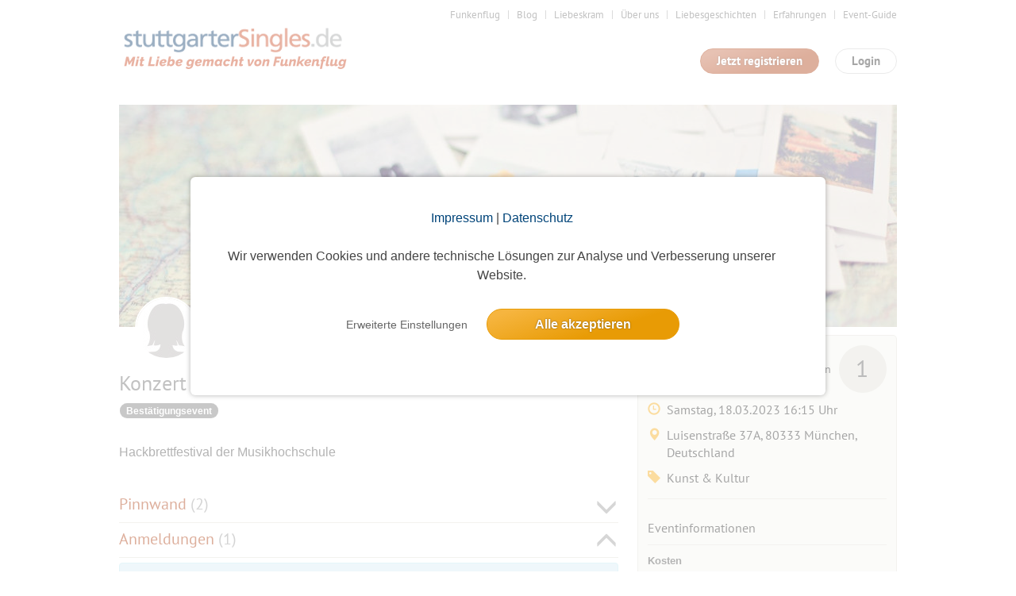

--- FILE ---
content_type: text/html; charset=utf-8
request_url: https://www.stuttgartersingles.de/event/342356
body_size: 18287
content:
<!DOCTYPE html>
<html lang="de">
<head>
    <title>Konzert „Alumni“ und „Trio Räss“</title>
    <meta http-equiv="Content-Type" content="text/html; charset=UTF-8"/>
    <meta http-equiv="imagetoolbar" content="no" />
    <meta name="format-detection" content="telephone=no"/>

    <meta name="language" content="de" />
<meta name="author" content="www.studio3w.de" />
<meta name="page-topic" content="Stuttgarter Singles | Die Dating-Community zum Verlieben" />
<meta name="robots" content="noarchive, index, follow, max-image-preview:large, max-snippet:-1" />
<meta property="og:url" content="https://www.stuttgartersingles.de/event/342356" />
<meta property="og:locale" content="de_DE" />
<meta property="og:title" content="Konzert „Alumni“ und „Trio Räss“" />
<meta name="description" content="Hackbrettfestival der Musikhochschule " />
<meta property="og:description" content="Hackbrettfestival der Musikhochschule " />
<meta name="keywords" content="Partnerbörse, Single, Kontaktanzeigen, Singleportal,Singlebörse, Kontaktbörse, Dating, Freizeitpartner, Sportpartner, Kultur, Flirt, Flirten" />
<meta property="og:image" content="https://www.stuttgartersingles.de/images/event/title/default.jpg" />    <link href="/favicon.ico" rel="SHORTCUT ICON" />    <link rel="stylesheet" type="text/css" href="/cache/1769157067/styles/d41d8cd98f00b204e9800998ecf8427e.css" />
<link rel="stylesheet" type="text/css" href="/cache/1769157067/styles/3a0e22a9ab237646e2b1cb89db75a1bd.css" />
<script type="text/javascript" src="/cache/1769157067/scripts/aa98bea27a880cdb050e0d90dbe65af1.js"></script>
    <link rel="canonical" href="https://www.funkenflug.app/event/342356" />
        <script type="text/javascript">
(function($){
    var userAgent = (navigator.userAgent||navigator.vendor||window.opera);
    if (/android.+mobile|avantgo|bada\/|blackberry|blazer|compal|elaine|fennec|hiptop|iemobile|ip(hone|od)|iris|kindle|lge |maemo|meego.+mobile|midp|mmp|netfront|opera m(ob|in)i|palm( os)?|phone|p(ixi|re)\/|plucker|pocket|psp|series(4|6)0|symbian|treo|up\.(browser|link)|vodafone|wap|windows (ce|phone)|xda|xiino/i.test(userAgent)||/1207|6310|6590|3gso|4thp|50[1-6]i|770s|802s|a wa|abac|ac(er|oo|s\-)|ai(ko|rn)|al(av|ca|co)|amoi|an(ex|ny|yw)|aptu|ar(ch|go)|as(te|us)|attw|au(di|\-m|r |s )|avan|be(ck|ll|nq)|bi(lb|rd)|bl(ac|az)|br(e|v)w|bumb|bw\-(n|u)|c55\/|capi|ccwa|cdm\-|cell|chtm|cldc|cmd\-|co(mp|nd)|craw|da(it|ll|ng)|dbte|dc\-s|devi|dica|dmob|do(c|p)o|ds(12|\-d)|el(49|ai)|em(l2|ul)|er(ic|k0)|esl8|ez([4-7]0|os|wa|ze)|fetc|fly(\-|_)|g1 u|g560|gene|gf\-5|g\-mo|go(\.w|od)|gr(ad|un)|haie|hcit|hd\-(m|p|t)|hei\-|hi(pt|ta)|hp( i|ip)|hs\-c|ht(c(\-| |_|a|g|p|s|t)|tp)|hu(aw|tc)|i\-(20|go|ma)|i230|iac( |\-|\/)|ibro|idea|ig01|ikom|im1k|inno|ipaq|iris|ja(t|v)a|jbro|jemu|jigs|kddi|keji|kgt( |\/)|klon|kpt |kwc\-|kyo(c|k)|le(no|xi)|lg( g|\/(k|l|u)|50|54|\-[a-w])|libw|lynx|m1\-w|m3ga|m50\/|ma(te|ui|xo)|mc(01|21|ca)|m\-cr|me(di|rc|ri)|mi(o8|oa|ts)|mmef|mo(01|02|bi|de|do|t(\-| |o|v)|zz)|mt(50|p1|v )|mwbp|mywa|n10[0-2]|n20[2-3]|n30(0|2)|n50(0|2|5)|n7(0(0|1)|10)|ne((c|m)\-|on|tf|wf|wg|wt)|nok(6|i)|nzph|o2im|op(ti|wv)|oran|owg1|p800|pan(a|d|t)|pdxg|pg(13|\-([1-8]|c))|phil|pire|pl(ay|uc)|pn\-2|po(ck|rt|se)|prox|psio|pt\-g|qa\-a|qc(07|12|21|32|60|\-[2-7]|i\-)|qtek|r380|r600|raks|rim9|ro(ve|zo)|s55\/|sa(ge|ma|mm|ms|ny|va)|sc(01|h\-|oo|p\-)|sdk\/|se(c(\-|0|1)|47|mc|nd|ri)|sgh\-|shar|sie(\-|m)|sk\-0|sl(45|id)|sm(al|ar|b3|it|t5)|so(ft|ny)|sp(01|h\-|v\-|v )|sy(01|mb)|t2(18|50)|t6(00|10|18)|ta(gt|lk)|tcl\-|tdg\-|tel(i|m)|tim\-|t\-mo|to(pl|sh)|ts(70|m\-|m3|m5)|tx\-9|up(\.b|g1|si)|utst|v400|v750|veri|vi(rg|te)|vk(40|5[0-3]|\-v)|vm40|voda|vulc|vx(52|53|60|61|70|80|81|83|85|98)|w3c(\-| )|webc|whit|wi(g |nc|nw)|wmlb|wonu|x700|yas\-|your|zeto|zte\-/i.test(userAgent.substr(0,4))){
        $(location).attr('href', window.location.href.split('?')[0] + '?mobile=1');
    }
})(jQuery);
</script>    
    <link rel="stylesheet" type="text/css" href="/styles/not-minified.v2.css" />
<script type="text/javascript" src="https://js.stripe.com/v3/"></script>
<script type="text/javascript">
  // initialize s3w-script
  S3w.init({
          loggedIn: false,
    garbage: false,
    user: null
        });

  // register service-workers
  if (navigator && navigator.serviceWorker && navigator.serviceWorker.getRegistrations) {
    navigator.serviceWorker.getRegistrations().then(
      function(registrations) {
        for (var i = 0; i < registrations.length; i++) {
          registrations[i].unregister();
        }
      }
    );
  }
</script>
    <!-- Google Tag Manager -->
<script>
window.dataLayer = window.dataLayer || [];
function gtag(){dataLayer.push(arguments);}
window.dataLayer.push({
    'user_id': undefined,
    'user_role': 'guest',
    'user_gender': undefined,
    'user_email': undefined,
});
gtag('consent', 'default', {
    'ad_user_data': 'denied',
    'ad_personalization': 'denied',
    'analytics_storage': 'denied',
    'ad_storage': 'denied',
});
(function(w,d,s,l,i){w[l]=w[l]||[];w[l].push({'gtm.start':
new Date().getTime(),event:'gtm.js'});var f=d.getElementsByTagName(s)[0],
j=d.createElement(s),dl=l!='dataLayer'?'&l='+l:'';j.async=true;j.src=
'https://www.googletagmanager.com/gtm.js?id='+i+dl;f.parentNode.insertBefore(j,f);
})(window,document,'script','dataLayer','GTM-KDXQ3HB');

</script>
<!-- End Google Tag Manager --></head>
<body>
    <!-- Google Tag Manager (noscript) -->
<noscript><iframe src="https://www.googletagmanager.com/ns.html?id=GTM-KDXQ3HB"
height="0" width="0" style="display:none;visibility:hidden"></iframe></noscript>
<!-- End Google Tag Manager (noscript) -->
    <!-- top //-->
    <a name="top"></a>
    
    <!-- header //-->
    <header class="s3w-layout__header" id="header">
        

<div class="s3w-layout__header__top">
    <nav>
        <ul class="s3w-list-anchor s3w-text--right margin-bottom-15 s3w-text--small">
                                                <li>
                        <a href="https://www.funkenflug.app" class="s3w-text--gray" target="_self">
                            Funkenflug                        </a>
                    </li>
                                                                <li>
                        <a href="https://www.stuttgartersingles.de/blog" class="s3w-text--gray" target="_blank" rel="noopener">
                            Blog                        </a>
                    </li>
                                                                <li>
                        <a href="https://www.stuttgartersingles.de/liebeskram" class="s3w-text--gray" target="_blank" rel="noopener">
                            Liebeskram                        </a>
                    </li>
                                                                <li>
                        <a href="/team" class="s3w-text--gray" target="_self">
                            Über uns                        </a>
                    </li>
                                                                <li>
                        <a href="/liebesgeschichten" class="s3w-text--gray" target="_self">
                            Liebesgeschichten                        </a>
                    </li>
                                                                <li>
                        <a href="/erfahrungen" class="s3w-text--gray" target="_self">
                            Erfahrungen                        </a>
                    </li>
                                                                <li>
                        <a href="https://www.funkenflug.app/blog/event-guide/" class="s3w-text--gray" target="_blank" rel="noopener">
                            Event-Guide                        </a>
                    </li>
                                                                </ul>
    </nav>
    <div class="s3w-grid-table">
        <div class="s3w-grid-table-cell" style="width:35%;">
            <a href="/" class="s3w-layout__header__logo">
                <img src="/images/cities/str/logo.png" alt="Funkenflug" class="s3w-image" style="height: 64px" />
            </a>
        </div>
        <div class="s3w-grid-table-cell">
            <div class="margin-bottom-15 clearfix">
    <div class="pull-right">
        <span class="s3w-btn pull-right" id="loginModal">
            Login
        </span>
    </div>
            <div class="pull-right" style="padding-right:20px;">
            <a href="/user/register" class="s3w-btn s3w-btn-primary pull-right">
                Jetzt registrieren
            </a>
        </div>
    </div>

<!-- login-layer //-->
<div id="loginModalWindow" style="display:none;">
    <section class="s3w-login--modal-window">
        <header class="margin-bottom-20">
            <p class="s3w-text-large s3w-text-bold s3w-text--red">
                Schön, dass Du wieder da bist!
            </p>
        </header>
        <main>
            <form action="/event/342356" name="login" method="post" id="login_form">
                <div class="margin-bottom-5">
                    <input
                        id="login_username"
                        placeholder="E-Mail"
                        type="text"
                        name="login_username"
                        tabindex="1"
                        title="E-Mail"
                        class="s3w-form__input--small"
                    />
                    <input
                        placeholder="Passwort"
                        type="password"
                        name="login_password"
                        tabindex="2"
                        title="Passwort"
                        class="s3w-form__input--small"
                    />
                </div>
                <input type="hidden" name="socials_token" value="" />
                <input type="hidden" name="socials_provider" value="" />
                <input type="hidden" name="grant_type" value="password" />
                <input type="hidden" name="ctoken" value="504d7fb0a547ec65743d396bb316a1e3" />                <div class="s3w-grid-table">
                    <div class="s3w-grid-table-cell">
                        <a class="s3w-text--lightgray" href="/user/edit/forgot-password">
                            Zugangsdaten vergessen?
                        </a>
                    </div>
                    <div class="s3w-grid-table-cell">
                        <button type="submit" name="login" tabindex="3" value="Login" class="s3w-btn s3w-btn-primary s3w-btn-expanded">
                            Login
                        </button>
                    </div>
                </div>
                <div class="s3w-box-divider margin-bottom-15">
                    <p>oder</p>
                </div>
            </form>
            
    <div class="padding-bottom-15 js-socials-facebook s3w-socials-medium"
        data-provider="facebook"
        data-context="login">
        <div class="s3w-socials-button">
            <div class="s3w-socials-inner">
                <div class="s3w-socials-icon">
                    <img src="/images/icons/socials-facebook.svg" style="display:block; width:24px; height:24px; object-fit:contain;" alt="Facebook Login" >
                </div>
                <div class="s3w-socials-label">
                    Weiter mit Facebook                </div>
            </div>
        </div>
    </div>
    <div class="padding-bottom-15 js-socials-google s3w-socials-medium"
        data-provider="google"
        data-context="login">
        <div class="s3w-socials-button">
            <div class="s3w-socials-inner">
                <div class="s3w-socials-icon">
                    <img src="/images/icons/socials-google.png" style="display:block; width:24px; height:24px; object-fit:contain;" alt="Google Login" >
                </div>
                <div class="s3w-socials-label">
                    Weiter mit Google                </div>
            </div>
        </div>
    </div>
    <div class="padding-bottom-15 js-socials-apple s3w-socials-medium"
        data-provider="apple"
        data-context="login">
        <div class="s3w-socials-button">
            <div class="s3w-socials-inner">
                <div class="s3w-socials-icon">
                    <img src="/images/icons/socials-apple.png" style="display:block; width:24px; height:24px; object-fit:contain;" alt="Apple Login" >
                </div>
                <div class="s3w-socials-label">
                    Weiter mit Apple                </div>
            </div>
        </div>
    </div>
        </main>
        <footer class="padding-top-15">
            <a href="/user/register" class="s3w-text--decoration-none">
                <div class="s3w-box-divider margin-bottom-15">
                    <p>Du bist noch nicht dabei?</p>
                </div>
                <span  class="s3w-btn s3w-btn-expanded">
                    Jetzt kostenlos registrieren
                </span>
            </a>
        </footer>
    </section>
</div>
<script type="text/javascript">
  $('#loginModal').click(function() {
    $('#loginModalWindow').modal({
      width: 420,
      onOpen: () => {
        $("#login_username").focus();

        S3w.Socials.initialize({
          facebookAppId: 520811733388813,
          appleRedirectURI: 'https://www.stuttgartersingles.de',
          onInitialization: () => {
            S3w.Socials.addHandler('login', function(token) {
              const $form = $('#login_form');
              $form.find('input[name=socials_token]').val(token.token);
              $form.find('input[name=socials_provider]').val(token.provider);
              $form.find('input[name=grant_type]').val('socials_token');
              $form.submit();
            });
          },
        });
      },
    });
  });
</script>
        </div>
    </div>
</div>

        <div class="margin-bottom-15"></div>    </header>

    <!-- content //-->
    <main class="s3w-layout__body" id="body">
        

                    <div class="s3w-layout__content">
                            </div>
            

<script type="application/ld+json">
    {
      "@context": "https://schema.org",
      "@type": "Event",
      "name": "Konzert „Alumni“ und „Trio Räss“",
      "startDate": "2023-03-18T16:15:00+01:00",
      "endDate": "2023-03-18T19:15:00+01:00",
      "eventStatus": "https://schema.org/EventScheduled",
      "eventAttendanceMode": "https://schema.org/OfflineEventAttendanceMode",
      "location": {
        "@type": "Place",
        "name": "Reaktorhalle Spielstätte der Musikhochschule",
        "address": {
            "@type": "PostalAddress",
            "name": "Luisenstraße 37A, 80333 München, Deutschland"
        }
        ,
        "geo": {
          "@type": "GeoCoordinates",
          "latitude": "48.1482079",
          "longitude": "11.5651462"
        }
              }
      ,
      "image": [
        "https://www.funkenflug.app/images/event/title/default.jpg"
      ]
      ,
      "description": "Hackbrettfestival der Musikhochschule ",
      "offers": {
        "@type": "Offer",
        "url": "https://www.funkenflug.app/event/342356",
        "price": "7.-     Karte bereits gekauft ",
        "priceCurrency": "EUR",
        "availability": "https://schema.org/SoldOut",
        "validFrom": "2023-03-18T16:15:00+01:00"
      }
      ,
      "performer": {
        "@type": "Person",
        "name": "Vals"
      },
      "organizer": {
        "@type": "Person",
        "name": "Vals",
        "url": "https://www.funkenflug.app/user/903997"
      }
          }
</script>

<!-- note: transparent-border fixes a position-issue! -->
<div class="s3w-layout__content">

    
    
            <div id="title-image" style="background-image:url('/images/event/title/default.jpg'); background-size: cover; width: 980px; height:280px; display: block; margin-bottom: 10px;"></div>
    
    <div
        id="event-data-margin"
        class="s3w-row margin-bottom-20 js-info-box--container">
        <div class="s3w-row__col-65" style="position: relative; top: -20px;">

            <div class="s3w-event-title_box">
                <div class="clearfix">
                    <div class="s3w-row" style="position: relative; left: 20px;">
                        <div class="s3w-row__col-left" style="height: 55px;">
                                                            <img class="s3w-list__item__thumbnail" style="
                                    position: relative;
                                    border: 2px solid #ffffff;
                                    top: -40px;
                                    border-radius: 40px;
                                " src="https://images-prod.funkenflug.app/images/placeholders/user/placeholder_2_75.jpg" />
                                                    </div>
                        <div class="s3w-row__col-left">
                            <h3 id="event-initiator">
                                                                                                                                                <span class="s3w-text--gray">Vals</span>
                                                                                                </h3>
                        </div>
                    </div>

                </div>
                <h1 class="s3w-text--gray" id="event-title">Konzert „Alumni“ und „Trio Räss“</h1>

                <span class="s3w-icon__badge s3w-icon__badge--gray">Bestätigungsevent</span>
                <a style="display:none" href="https://www.funkenflug.app/event/342356">Konzert „Alumni“ und „Trio Räss“</a>
                                    <img
                        style="display:none"
                        src="https://www.funkenflug.app/images/event/title/default.jpg"
                    />
                            </div>

            <br />
                        <p class="s3w-text--large js-readmore" data-readmore-height="480">

                Hackbrettfestival der Musikhochschule             </p>

            <div data-accordion="cont" class="margin-top-40">
    <a name="pinboard"></a>
    <h3 class="s3w-text--red s3w-cursor--pointer s3w-ico--accordion-s1 js-accordion js-accordion-closed js-toggle-pinboard-status">
        <span class="glyphicon glyphicon-menu-up"></span>
        <span class="glyphicon glyphicon-menu-down"></span>
        Pinnwand
        <span class="s3w-text--lightgray js-event-pinboard-counter">(<span data-model="event-pinboard--count">2</span>)</span>
    </h3>
    <hr class="margin-top-0" />


    <div data-accordion="layer" style="display:none;">

                                    <div class="s3w-alert--notice s3w-text--center margin-bottom-10">
                    Die Pinnwand ist nur für eingeloggte Mitglieder sichtbar. Log dich ein oder melde dich an, um die
                    Einträge zu sehen!
                </div>
                    
            </div>
</div>
            <div data-accordion="cont">
    <h3 class="s3w-text--red s3w-cursor--pointer s3w-ico--accordion-s1 js-accordion js-accordion-open js-toggle-participants-status">
        <span class="glyphicon glyphicon-menu-up"></span>
        <span class="glyphicon glyphicon-menu-down"></span>
        Anmeldungen
        <span class="s3w-text--lightgray">(1)</span>
    </h3>
    <hr class="margin-top-0"/>
    <div data-accordion="layer"  >
        <div class="padding-bottom-30 js-participant-list">
                            <div class="s3w-alert--notice s3w-text--center margin-bottom-10">
                    Die Teilnehmerliste ist nur für eingeloggte Mitglieder sichtbar. Log dich ein oder melde dich an, um die
                    Teilnehmer zu sehen!
                </div>
                    </div>
    </div>
</div>
        </div>

        <div class="s3w-row__col-35">
            <div class="s3w-box" id="event_info_box" style="z-index:1;">
    <div class="s3w-row margin-bottom-10">
        <div class="s3w-row__col-40">
            <a href="/help/events-organisieren?post=events-organisieren-premium-darf-ich-kommerzielle-events-anbieten">
                            </a>
        </div>
        <div class="s3w-row__col-60 s3w-text--right">
                            <h5 style="line-height: 60px;" class="margin-bottom-0">
                    Anmeldungen
                                            <span class="s3w-label s3w-label--participant-99">1</span>
                                    </h5>
                    </div>
    </div>

    <h4>
        <div class="s3w-row">
            <div class="s3w-row__col-10" style="width:7%;">
                <span class="glyphicon glyphicon-time s3w-text--yellow"></span>
            </div>
            <div class="s3w-row__col-90">
                                    Samstag, 18.03.2023                    16:15 Uhr
                            </div>
        </div>
    </h4>
    <h4>
        <div class="s3w-row">
            <div class="s3w-row__col-10" style="width:7%;">
                <span class="glyphicon glyphicon-map-marker s3w-text--yellow"></span>
            </div>
            <div class="s3w-row__col-90">
                <span>
                                            Luisenstraße&nbsp;37A, 80333 München, Deutschland                                    </span>
            </div>
        </div>
    </h4>
    <h4>
        <div class="s3w-row">
            <div class="s3w-row__col-10" style="width:7%;">
                <span class="glyphicon glyphicon-tag s3w-text--yellow"></span>
            </div>
            <div class="s3w-row__col-90">
                Kunst & Kultur            </div>
        </div>
    </h4>

    
    
    
    <hr class="margin-top-15 margin-bottom-25" />
    <h4>
        Eventinformationen
    </h4>
    <hr class="margin-top-10 margin-bottom-10" />
            <p>
        <strong>Kosten</strong><br />
                    7.-     Karte bereits gekauft             </p>
        <p>
        <strong>Teilnehmer</strong>
        1                    (keine Männer und
            eine Frau            )
                    </p>
    <p>
        <strong>Max. Teilnehmer</strong>
        1                    (ausgebucht)
            </p>
    <p>
        <strong>Max. Begleitpersonen</strong>
        Keine Begleitpersonen    </p>
                        <a href="/event/detail/subscribe/event/342356" class="s3w-button s3w-button--primary s3w-button--block margin-bottom-10">
                Zum Event anmelden
            </a>
                    <button class="s3w-button s3w-button--block js-favorite-toggle" data-model="event" data-value-id="342356" data-role="favorite">
                <span data-action="add" style="display:inline-block;" title="Event merken">
            <span class="s3w-icon s3w-icon__star" style="vertical-align: text-bottom;"></span>
            Event merken
        </span>
        <span data-action="remove" style="display:none;" title="Event gemerkt">
            <span class="s3w-icon s3w-icon__star--active" style="vertical-align: text-bottom;"></span>
            Event gemerkt
        </span>
    </button>
    
    
            <br /><br />
        Andere Events von Initiatoren aus <a href="/event?locality=München">München</a>, <a href="/event?locality=München&sublocality=Neuhausen-Nymphenburg">Neuhausen-Nymphenburg</a>    
    
        <hr class="margin-top-20" />

    
    
    </div>
        </div>
    </div>

    <script type="text/javascript">

        function adjust() {
          $('div#event-data-margin').css('margin-top', (parseInt($('div#event-data-margin').css('margin-top'), 10) + $('div#messages').height())+'px');
        };

        $(document).ready(function() {
          adjust();
        });

        $(document).resize(function() {
          adjust();
        });

    </script>

    
        <div class="s3w-box margin-bottom-20 width-auto">
        <h3 class="s3w-box__title s3w-box__title__profile ">Bilder</h3>
        <div class="s3w-alert--notice s3w-text--center margin-bottom-10">
            Die Bildergalerien sind nur für eingeloggte Mitglieder sichtbar.        </div>
    </div>
    
    

    

        <div class="margin-top-50">
        <div class="margin-top-140"></div>
<h2 class="s3w-text--gray">
    Alle Single-Events am <span class="s3w-text--bold">selben Tag</span>
    <span class="pull-right">52 Events</span>
</h2>

<div class="s3w-list" id="event_same_day_events">
    <ul class="s3w-list__content"><li class="s3w-list__item clearfix ">
<div data-model="event"
     data-value-id="342412"
     data-member-loaded="0">

    <div class="s3w-row margin-bottom-10">

        <!-- title //-->
        <div class="s3w-row__col-75">
            <h3 class="margin-bottom-0 s3w-text--ellipsis">
                <a href="/event/342412" class="s3w-text--red">
                    Rundtour über Neureuth, Gindelalm und Kreuzeck                </a>
            </h3>
        </div>

        <!-- date //-->
        <div class="s3w-row__col-25">
            <h4 class="s3w-text--right">
                07:30 Uhr
            </h4>
        </div>
    </div>

    <div class="s3w-row">

        <!-- initiator //-->
        <div class="s3w-row__col-25">
            <div class="s3w-row">
                                    <div class="s3w-row__col-30">
                        <img class="s3w-list__item__thumbnail" src="https://images-prod.funkenflug.app/images/placeholders/user/placeholder_2_75.jpg" alt="Profilfoto" style="width:60px; height:auto;" />
                    </div>
                    <div class="s3w-row__col-70">
                        <h5 class="s3w-text--lightgray margin-bottom-0">
                            Initiatorin                        </h5>
                        <h4>
                            <a href="/user/794113" class="s3w-text--red" title="zum Profil">
                                Bergsehnsucht_x2                            </a>
                            (55)
                        </h4>
                    </div>
                            </div>
        </div>


        <!-- member-thumbnails //-->
        <div class="s3w-row__col-65" data-role="loader" style="height:50px;">
                            <script type="text/html" data-role="event-members" data-img-order="1">
                    <div class="inline-block margin-bottom-5">
                        <span class="s3w-icon__badge">
                             <% if (event.memberCount > 1) { %>
                                <%= event.memberCount %> Anmeldungen
                             <% } else { %>
                                Eine Anmeldung
                             <% } %>
                        </span>
                        <% if (event.freeCount !== false) { %>
                            <span class="s3w-icon__badge <%= css.label %>">
                                <% if (event.freeCount > 1) { %>
                                    <%= event.freeCount %> freie Plätze
                                <% } else if (event.freeCount === 1) { %>
                                    1 freier Platz
                                <% } else { %>
                                    Ausgebucht
                                <% } %>
                            </span>
                        <% } %>
                    </div>
                    <ul class="clearfix">
                        <% for (var i=0, participant; participant = participants[i]; i++) { %>
                            <li class="s3w-event__participants-preview-thumb">
                                <% if (participant.userId !== null) { %>
                                    <a href="/user/<%= participant.userId %>"><img class="s3w-list__item__thumbnail" data-src="<%= participant.photo %>" alt="Profilfoto" width="<%= img.size %>" height="<%= img.size %>"  /></a>
                                <% } else { %>
                                    <img class="s3w-list__item__thumbnail" data-src="<%= participant.photo %>" alt="Profilfoto" width="<%= img.size %>" height="<%= img.size %>" />
                                <% } %>
                            </li>
                        <% } %>
                    </ul>
                </script>
            </div>
            </div>
</div>
</li><li class="s3w-list__item clearfix ">
<div data-model="event"
     data-value-id="341888"
     data-member-loaded="0">

    <div class="s3w-row margin-bottom-10">

        <!-- title //-->
        <div class="s3w-row__col-75">
            <h3 class="margin-bottom-0 s3w-text--ellipsis">
                <a href="/event/341888" class="s3w-text--red">
                    Vorgebirgswanderung zur Galaun und zum Riedersteinkircherl mit grandioser Aussicht                </a>
            </h3>
        </div>

        <!-- date //-->
        <div class="s3w-row__col-25">
            <h4 class="s3w-text--right">
                09:15 Uhr
            </h4>
        </div>
    </div>

    <div class="s3w-row">

        <!-- initiator //-->
        <div class="s3w-row__col-25">
            <div class="s3w-row">
                                    <div class="s3w-row__col-30">
                        <img class="s3w-list__item__thumbnail" src="https://images-prod.funkenflug.app/images/placeholders/user/placeholder_2_75.jpg" alt="Profilfoto" style="width:60px; height:auto;" />
                    </div>
                    <div class="s3w-row__col-70">
                        <h5 class="s3w-text--lightgray margin-bottom-0">
                            Initiatorin                        </h5>
                        <h4>
                            <a href="/user/752874" class="s3w-text--red" title="zum Profil">
                                Philina                            </a>
                            (66)
                        </h4>
                    </div>
                            </div>
        </div>


        <!-- member-thumbnails //-->
        <div class="s3w-row__col-65" data-role="loader" style="height:50px;">
                            <script type="text/html" data-role="event-members" data-img-order="1">
                    <div class="inline-block margin-bottom-5">
                        <span class="s3w-icon__badge">
                             <% if (event.memberCount > 1) { %>
                                <%= event.memberCount %> Anmeldungen
                             <% } else { %>
                                Eine Anmeldung
                             <% } %>
                        </span>
                        <% if (event.freeCount !== false) { %>
                            <span class="s3w-icon__badge <%= css.label %>">
                                <% if (event.freeCount > 1) { %>
                                    <%= event.freeCount %> freie Plätze
                                <% } else if (event.freeCount === 1) { %>
                                    1 freier Platz
                                <% } else { %>
                                    Ausgebucht
                                <% } %>
                            </span>
                        <% } %>
                    </div>
                    <ul class="clearfix">
                        <% for (var i=0, participant; participant = participants[i]; i++) { %>
                            <li class="s3w-event__participants-preview-thumb">
                                <% if (participant.userId !== null) { %>
                                    <a href="/user/<%= participant.userId %>"><img class="s3w-list__item__thumbnail" data-src="<%= participant.photo %>" alt="Profilfoto" width="<%= img.size %>" height="<%= img.size %>"  /></a>
                                <% } else { %>
                                    <img class="s3w-list__item__thumbnail" data-src="<%= participant.photo %>" alt="Profilfoto" width="<%= img.size %>" height="<%= img.size %>" />
                                <% } %>
                            </li>
                        <% } %>
                    </ul>
                </script>
            </div>
            </div>
</div>
</li><li class="s3w-list__item clearfix ">
<div data-model="event"
     data-value-id="342300"
     data-member-loaded="0">

    <div class="s3w-row margin-bottom-10">

        <!-- title //-->
        <div class="s3w-row__col-75">
            <h3 class="margin-bottom-0 s3w-text--ellipsis">
                <a href="/event/342300" class="s3w-text--red">
                    Winterwanderung vom Pflegersee zum Königsstand                 </a>
            </h3>
        </div>

        <!-- date //-->
        <div class="s3w-row__col-25">
            <h4 class="s3w-text--right">
                09:30 Uhr
            </h4>
        </div>
    </div>

    <div class="s3w-row">

        <!-- initiator //-->
        <div class="s3w-row__col-25">
            <div class="s3w-row">
                                    <div class="s3w-row__col-30">
                        <img class="s3w-list__item__thumbnail" src="https://images-prod.funkenflug.app/images/placeholders/user/placeholder_2_75.jpg" alt="Profilfoto" style="width:60px; height:auto;" />
                    </div>
                    <div class="s3w-row__col-70">
                        <h5 class="s3w-text--lightgray margin-bottom-0">
                            Initiatorin                        </h5>
                        <h4>
                            <a href="/user/1013674" class="s3w-text--red" title="zum Profil">
                                isarmarie                            </a>
                            (59)
                        </h4>
                    </div>
                            </div>
        </div>


        <!-- member-thumbnails //-->
        <div class="s3w-row__col-65" data-role="loader" style="height:50px;">
                            <script type="text/html" data-role="event-members" data-img-order="1">
                    <div class="inline-block margin-bottom-5">
                        <span class="s3w-icon__badge">
                             <% if (event.memberCount > 1) { %>
                                <%= event.memberCount %> Anmeldungen
                             <% } else { %>
                                Eine Anmeldung
                             <% } %>
                        </span>
                        <% if (event.freeCount !== false) { %>
                            <span class="s3w-icon__badge <%= css.label %>">
                                <% if (event.freeCount > 1) { %>
                                    <%= event.freeCount %> freie Plätze
                                <% } else if (event.freeCount === 1) { %>
                                    1 freier Platz
                                <% } else { %>
                                    Ausgebucht
                                <% } %>
                            </span>
                        <% } %>
                    </div>
                    <ul class="clearfix">
                        <% for (var i=0, participant; participant = participants[i]; i++) { %>
                            <li class="s3w-event__participants-preview-thumb">
                                <% if (participant.userId !== null) { %>
                                    <a href="/user/<%= participant.userId %>"><img class="s3w-list__item__thumbnail" data-src="<%= participant.photo %>" alt="Profilfoto" width="<%= img.size %>" height="<%= img.size %>"  /></a>
                                <% } else { %>
                                    <img class="s3w-list__item__thumbnail" data-src="<%= participant.photo %>" alt="Profilfoto" width="<%= img.size %>" height="<%= img.size %>" />
                                <% } %>
                            </li>
                        <% } %>
                    </ul>
                </script>
            </div>
            </div>
</div>
</li><li class="s3w-list__item clearfix ">
<div data-model="event"
     data-value-id="420095"
     data-member-loaded="0">

    <div class="s3w-row margin-bottom-10">

        <!-- title //-->
        <div class="s3w-row__col-75">
            <h3 class="margin-bottom-0 s3w-text--ellipsis">
                <a href="/event/420095" class="s3w-text--red">
                    Führung Griechisch Orthodoxe Kirche                </a>
            </h3>
        </div>

        <!-- date //-->
        <div class="s3w-row__col-25">
            <h4 class="s3w-text--right">
                09:45 Uhr
            </h4>
        </div>
    </div>

    <div class="s3w-row">

        <!-- initiator //-->
        <div class="s3w-row__col-25">
            <div class="s3w-row">
                                    <div class="s3w-row__col-30">
                        <img class="s3w-list__item__thumbnail" src="https://images-prod.funkenflug.app/images/placeholders/user/placeholder_2_75.jpg" alt="Profilfoto" style="width:60px; height:auto;" />
                    </div>
                    <div class="s3w-row__col-70">
                        <h5 class="s3w-text--lightgray margin-bottom-0">
                            Initiatorin                        </h5>
                        <h4>
                            <a href="/user/2306794" class="s3w-text--red" title="zum Profil">
                                Olmika                            </a>
                            (71)
                        </h4>
                    </div>
                            </div>
        </div>


        <!-- member-thumbnails //-->
        <div class="s3w-row__col-65" data-role="loader" style="height:50px;">
                            <script type="text/html" data-role="event-members" data-img-order="1">
                    <div class="inline-block margin-bottom-5">
                        <span class="s3w-icon__badge">
                             <% if (event.memberCount > 1) { %>
                                <%= event.memberCount %> Anmeldungen
                             <% } else { %>
                                Eine Anmeldung
                             <% } %>
                        </span>
                        <% if (event.freeCount !== false) { %>
                            <span class="s3w-icon__badge <%= css.label %>">
                                <% if (event.freeCount > 1) { %>
                                    <%= event.freeCount %> freie Plätze
                                <% } else if (event.freeCount === 1) { %>
                                    1 freier Platz
                                <% } else { %>
                                    Ausgebucht
                                <% } %>
                            </span>
                        <% } %>
                    </div>
                    <ul class="clearfix">
                        <% for (var i=0, participant; participant = participants[i]; i++) { %>
                            <li class="s3w-event__participants-preview-thumb">
                                <% if (participant.userId !== null) { %>
                                    <a href="/user/<%= participant.userId %>"><img class="s3w-list__item__thumbnail" data-src="<%= participant.photo %>" alt="Profilfoto" width="<%= img.size %>" height="<%= img.size %>"  /></a>
                                <% } else { %>
                                    <img class="s3w-list__item__thumbnail" data-src="<%= participant.photo %>" alt="Profilfoto" width="<%= img.size %>" height="<%= img.size %>" />
                                <% } %>
                            </li>
                        <% } %>
                    </ul>
                </script>
            </div>
            </div>
</div>
</li><li class="s3w-list__item clearfix ">
<div data-model="event"
     data-value-id="336106"
     data-member-loaded="0">

    <div class="s3w-row margin-bottom-10">

        <!-- title //-->
        <div class="s3w-row__col-75">
            <h3 class="margin-bottom-0 s3w-text--ellipsis">
                <a href="/event/336106" class="s3w-text--red">
                    Inlineskating in Neubiberg 20÷30 km &amp; 18÷20 kmh                </a>
            </h3>
        </div>

        <!-- date //-->
        <div class="s3w-row__col-25">
            <h4 class="s3w-text--right">
                10:00 Uhr
            </h4>
        </div>
    </div>

    <div class="s3w-row">

        <!-- initiator //-->
        <div class="s3w-row__col-25">
            <div class="s3w-row">
                                    <div class="s3w-row__col-30">
                        <img class="s3w-list__item__thumbnail" src="https://images-prod.funkenflug.app/images/placeholders/user/placeholder_1_75.jpg" alt="Profilfoto" style="width:60px; height:auto;" />
                    </div>
                    <div class="s3w-row__col-70">
                        <h5 class="s3w-text--lightgray margin-bottom-0">
                            Initiator                        </h5>
                        <h4>
                            <a href="/user/910393" class="s3w-text--red" title="zum Profil">
                                alexander66                            </a>
                            (59)
                        </h4>
                    </div>
                            </div>
        </div>


        <!-- member-thumbnails //-->
        <div class="s3w-row__col-65" data-role="loader" style="height:50px;">
                        <div class="s3w-row">
                <div class="s3w-row__col-70">
                                            <span class="h5 margin-top-15 block">
                                                            Dieses Event hatte keine Anmeldungen
                                                    </span>
                                    </div>
            </div>
            </div>
</div>
</li><li class="s3w-list__item clearfix ">
<div data-model="event"
     data-value-id="342346"
     data-member-loaded="0">

    <div class="s3w-row margin-bottom-10">

        <!-- title //-->
        <div class="s3w-row__col-75">
            <h3 class="margin-bottom-0 s3w-text--ellipsis">
                <a href="/event/342346" class="s3w-text--red">
                    E-MTB TEST Tour Baierbrunn 50 KM 500 HM Anfänger Tour gemütlich!                </a>
            </h3>
        </div>

        <!-- date //-->
        <div class="s3w-row__col-25">
            <h4 class="s3w-text--right">
                10:00 Uhr
            </h4>
        </div>
    </div>

    <div class="s3w-row">

        <!-- initiator //-->
        <div class="s3w-row__col-25">
            <div class="s3w-row">
                                    <div class="s3w-row__col-30">
                        <img class="s3w-list__item__thumbnail" src="https://images-prod.funkenflug.app/images/placeholders/user/placeholder_1_75.jpg" alt="Profilfoto" style="width:60px; height:auto;" />
                    </div>
                    <div class="s3w-row__col-70">
                        <h5 class="s3w-text--lightgray margin-bottom-0">
                            Initiator                        </h5>
                        <h4>
                            <a href="/user/702590" class="s3w-text--red" title="zum Profil">
                                Kurt                            </a>
                            (62)
                        </h4>
                    </div>
                            </div>
        </div>


        <!-- member-thumbnails //-->
        <div class="s3w-row__col-65" data-role="loader" style="height:50px;">
                            <script type="text/html" data-role="event-members" data-img-order="1">
                    <div class="inline-block margin-bottom-5">
                        <span class="s3w-icon__badge">
                             <% if (event.memberCount > 1) { %>
                                <%= event.memberCount %> Anmeldungen
                             <% } else { %>
                                Eine Anmeldung
                             <% } %>
                        </span>
                        <% if (event.freeCount !== false) { %>
                            <span class="s3w-icon__badge <%= css.label %>">
                                <% if (event.freeCount > 1) { %>
                                    <%= event.freeCount %> freie Plätze
                                <% } else if (event.freeCount === 1) { %>
                                    1 freier Platz
                                <% } else { %>
                                    Ausgebucht
                                <% } %>
                            </span>
                        <% } %>
                    </div>
                    <ul class="clearfix">
                        <% for (var i=0, participant; participant = participants[i]; i++) { %>
                            <li class="s3w-event__participants-preview-thumb">
                                <% if (participant.userId !== null) { %>
                                    <a href="/user/<%= participant.userId %>"><img class="s3w-list__item__thumbnail" data-src="<%= participant.photo %>" alt="Profilfoto" width="<%= img.size %>" height="<%= img.size %>"  /></a>
                                <% } else { %>
                                    <img class="s3w-list__item__thumbnail" data-src="<%= participant.photo %>" alt="Profilfoto" width="<%= img.size %>" height="<%= img.size %>" />
                                <% } %>
                            </li>
                        <% } %>
                    </ul>
                </script>
            </div>
            </div>
</div>
</li><li class="s3w-list__item clearfix ">
<div data-model="event"
     data-value-id="420176"
     data-member-loaded="0">

    <div class="s3w-row margin-bottom-10">

        <!-- title //-->
        <div class="s3w-row__col-75">
            <h3 class="margin-bottom-0 s3w-text--ellipsis">
                <a href="/event/420176" class="s3w-text--red">
                    SAMSTAG Badminton Flat  10 bis 15Uhr bitte ggf. Pinwand lesen                 </a>
            </h3>
        </div>

        <!-- date //-->
        <div class="s3w-row__col-25">
            <h4 class="s3w-text--right">
                10:00 Uhr
            </h4>
        </div>
    </div>

    <div class="s3w-row">

        <!-- initiator //-->
        <div class="s3w-row__col-25">
            <div class="s3w-row">
                                    <div class="s3w-row__col-30">
                        <img class="s3w-list__item__thumbnail" src="https://images-prod.funkenflug.app/images/placeholders/user/placeholder_2_75.jpg" alt="Profilfoto" style="width:60px; height:auto;" />
                    </div>
                    <div class="s3w-row__col-70">
                        <h5 class="s3w-text--lightgray margin-bottom-0">
                            Initiatorin                        </h5>
                        <h4>
                            <a href="/user/2273429" class="s3w-text--red" title="zum Profil">
                                A.l.e.x.                            </a>
                            (57)
                        </h4>
                    </div>
                            </div>
        </div>


        <!-- member-thumbnails //-->
        <div class="s3w-row__col-65" data-role="loader" style="height:50px;">
                            <script type="text/html" data-role="event-members" data-img-order="1">
                    <div class="inline-block margin-bottom-5">
                        <span class="s3w-icon__badge">
                             <% if (event.memberCount > 1) { %>
                                <%= event.memberCount %> Anmeldungen
                             <% } else { %>
                                Eine Anmeldung
                             <% } %>
                        </span>
                        <% if (event.freeCount !== false) { %>
                            <span class="s3w-icon__badge <%= css.label %>">
                                <% if (event.freeCount > 1) { %>
                                    <%= event.freeCount %> freie Plätze
                                <% } else if (event.freeCount === 1) { %>
                                    1 freier Platz
                                <% } else { %>
                                    Ausgebucht
                                <% } %>
                            </span>
                        <% } %>
                    </div>
                    <ul class="clearfix">
                        <% for (var i=0, participant; participant = participants[i]; i++) { %>
                            <li class="s3w-event__participants-preview-thumb">
                                <% if (participant.userId !== null) { %>
                                    <a href="/user/<%= participant.userId %>"><img class="s3w-list__item__thumbnail" data-src="<%= participant.photo %>" alt="Profilfoto" width="<%= img.size %>" height="<%= img.size %>"  /></a>
                                <% } else { %>
                                    <img class="s3w-list__item__thumbnail" data-src="<%= participant.photo %>" alt="Profilfoto" width="<%= img.size %>" height="<%= img.size %>" />
                                <% } %>
                            </li>
                        <% } %>
                    </ul>
                </script>
            </div>
            </div>
</div>
</li><li class="s3w-list__item clearfix ">
<div data-model="event"
     data-value-id="420307"
     data-member-loaded="0">

    <div class="s3w-row margin-bottom-10">

        <!-- title //-->
        <div class="s3w-row__col-75">
            <h3 class="margin-bottom-0 s3w-text--ellipsis">
                <a href="/event/420307" class="s3w-text--red">
                    Wanderung Märzenbecherblüte                 </a>
            </h3>
        </div>

        <!-- date //-->
        <div class="s3w-row__col-25">
            <h4 class="s3w-text--right">
                10:00 Uhr
            </h4>
        </div>
    </div>

    <div class="s3w-row">

        <!-- initiator //-->
        <div class="s3w-row__col-25">
            <div class="s3w-row">
                                    <div class="s3w-row__col-30">
                        <img class="s3w-list__item__thumbnail" src="https://images-prod.funkenflug.app/images/placeholders/user/placeholder_2_75.jpg" alt="Profilfoto" style="width:60px; height:auto;" />
                    </div>
                    <div class="s3w-row__col-70">
                        <h5 class="s3w-text--lightgray margin-bottom-0">
                            Initiatorin                        </h5>
                        <h4>
                            <a href="/user/2339779" class="s3w-text--red" title="zum Profil">
                                Angi63                            </a>
                            (62)
                        </h4>
                    </div>
                            </div>
        </div>


        <!-- member-thumbnails //-->
        <div class="s3w-row__col-65" data-role="loader" style="height:50px;">
                            <script type="text/html" data-role="event-members" data-img-order="1">
                    <div class="inline-block margin-bottom-5">
                        <span class="s3w-icon__badge">
                             <% if (event.memberCount > 1) { %>
                                <%= event.memberCount %> Anmeldungen
                             <% } else { %>
                                Eine Anmeldung
                             <% } %>
                        </span>
                        <% if (event.freeCount !== false) { %>
                            <span class="s3w-icon__badge <%= css.label %>">
                                <% if (event.freeCount > 1) { %>
                                    <%= event.freeCount %> freie Plätze
                                <% } else if (event.freeCount === 1) { %>
                                    1 freier Platz
                                <% } else { %>
                                    Ausgebucht
                                <% } %>
                            </span>
                        <% } %>
                    </div>
                    <ul class="clearfix">
                        <% for (var i=0, participant; participant = participants[i]; i++) { %>
                            <li class="s3w-event__participants-preview-thumb">
                                <% if (participant.userId !== null) { %>
                                    <a href="/user/<%= participant.userId %>"><img class="s3w-list__item__thumbnail" data-src="<%= participant.photo %>" alt="Profilfoto" width="<%= img.size %>" height="<%= img.size %>"  /></a>
                                <% } else { %>
                                    <img class="s3w-list__item__thumbnail" data-src="<%= participant.photo %>" alt="Profilfoto" width="<%= img.size %>" height="<%= img.size %>" />
                                <% } %>
                            </li>
                        <% } %>
                    </ul>
                </script>
            </div>
            </div>
</div>
</li><li class="s3w-list__item clearfix ">
<div data-model="event"
     data-value-id="340958"
     data-member-loaded="0">

    <div class="s3w-row margin-bottom-10">

        <!-- title //-->
        <div class="s3w-row__col-75">
            <h3 class="margin-bottom-0 s3w-text--ellipsis">
                <a href="/event/340958" class="s3w-text--red">
                    &quot;Josefi Bier&quot; Wanderung zum Josefi Bier oder mit dem Bus                </a>
            </h3>
        </div>

        <!-- date //-->
        <div class="s3w-row__col-25">
            <h4 class="s3w-text--right">
                10:15 Uhr
            </h4>
        </div>
    </div>

    <div class="s3w-row">

        <!-- initiator //-->
        <div class="s3w-row__col-25">
            <div class="s3w-row">
                                    <div class="s3w-row__col-30">
                        <img class="s3w-list__item__thumbnail" src="https://images-prod.funkenflug.app/images/placeholders/user/placeholder_1_75.jpg" alt="Profilfoto" style="width:60px; height:auto;" />
                    </div>
                    <div class="s3w-row__col-70">
                        <h5 class="s3w-text--lightgray margin-bottom-0">
                            Initiator                        </h5>
                        <h4>
                            <a href="/user/857385" class="s3w-text--red" title="zum Profil">
                                exultet                            </a>
                            (78)
                        </h4>
                    </div>
                            </div>
        </div>


        <!-- member-thumbnails //-->
        <div class="s3w-row__col-65" data-role="loader" style="height:50px;">
                            <script type="text/html" data-role="event-members" data-img-order="1">
                    <div class="inline-block margin-bottom-5">
                        <span class="s3w-icon__badge">
                             <% if (event.memberCount > 1) { %>
                                <%= event.memberCount %> Anmeldungen
                             <% } else { %>
                                Eine Anmeldung
                             <% } %>
                        </span>
                        <% if (event.freeCount !== false) { %>
                            <span class="s3w-icon__badge <%= css.label %>">
                                <% if (event.freeCount > 1) { %>
                                    <%= event.freeCount %> freie Plätze
                                <% } else if (event.freeCount === 1) { %>
                                    1 freier Platz
                                <% } else { %>
                                    Ausgebucht
                                <% } %>
                            </span>
                        <% } %>
                    </div>
                    <ul class="clearfix">
                        <% for (var i=0, participant; participant = participants[i]; i++) { %>
                            <li class="s3w-event__participants-preview-thumb">
                                <% if (participant.userId !== null) { %>
                                    <a href="/user/<%= participant.userId %>"><img class="s3w-list__item__thumbnail" data-src="<%= participant.photo %>" alt="Profilfoto" width="<%= img.size %>" height="<%= img.size %>"  /></a>
                                <% } else { %>
                                    <img class="s3w-list__item__thumbnail" data-src="<%= participant.photo %>" alt="Profilfoto" width="<%= img.size %>" height="<%= img.size %>" />
                                <% } %>
                            </li>
                        <% } %>
                    </ul>
                </script>
            </div>
            </div>
</div>
</li><li class="s3w-list__item clearfix ">
<div data-model="event"
     data-value-id="341859"
     data-member-loaded="0">

    <div class="s3w-row margin-bottom-10">

        <!-- title //-->
        <div class="s3w-row__col-75">
            <h3 class="margin-bottom-0 s3w-text--ellipsis">
                <a href="/event/341859" class="s3w-text--red">
                    Genusswanderung von Ohlstadt nach Farchant  (evtl. nur bis Oberau)                </a>
            </h3>
        </div>

        <!-- date //-->
        <div class="s3w-row__col-25">
            <h4 class="s3w-text--right">
                10:15 Uhr
            </h4>
        </div>
    </div>

    <div class="s3w-row">

        <!-- initiator //-->
        <div class="s3w-row__col-25">
            <div class="s3w-row">
                                    <div class="s3w-row__col-30">
                        <img class="s3w-list__item__thumbnail" src="https://images-prod.funkenflug.app/images/placeholders/user/placeholder_2_75.jpg" alt="Profilfoto" style="width:60px; height:auto;" />
                    </div>
                    <div class="s3w-row__col-70">
                        <h5 class="s3w-text--lightgray margin-bottom-0">
                            Initiatorin                        </h5>
                        <h4>
                            <a href="/user/676363" class="s3w-text--red" title="zum Profil">
                                chrichri                            </a>
                            (66)
                        </h4>
                    </div>
                            </div>
        </div>


        <!-- member-thumbnails //-->
        <div class="s3w-row__col-65" data-role="loader" style="height:50px;">
                            <script type="text/html" data-role="event-members" data-img-order="1">
                    <div class="inline-block margin-bottom-5">
                        <span class="s3w-icon__badge">
                             <% if (event.memberCount > 1) { %>
                                <%= event.memberCount %> Anmeldungen
                             <% } else { %>
                                Eine Anmeldung
                             <% } %>
                        </span>
                        <% if (event.freeCount !== false) { %>
                            <span class="s3w-icon__badge <%= css.label %>">
                                <% if (event.freeCount > 1) { %>
                                    <%= event.freeCount %> freie Plätze
                                <% } else if (event.freeCount === 1) { %>
                                    1 freier Platz
                                <% } else { %>
                                    Ausgebucht
                                <% } %>
                            </span>
                        <% } %>
                    </div>
                    <ul class="clearfix">
                        <% for (var i=0, participant; participant = participants[i]; i++) { %>
                            <li class="s3w-event__participants-preview-thumb">
                                <% if (participant.userId !== null) { %>
                                    <a href="/user/<%= participant.userId %>"><img class="s3w-list__item__thumbnail" data-src="<%= participant.photo %>" alt="Profilfoto" width="<%= img.size %>" height="<%= img.size %>"  /></a>
                                <% } else { %>
                                    <img class="s3w-list__item__thumbnail" data-src="<%= participant.photo %>" alt="Profilfoto" width="<%= img.size %>" height="<%= img.size %>" />
                                <% } %>
                            </li>
                        <% } %>
                    </ul>
                </script>
            </div>
            </div>
</div>
</li><li class="s3w-list__item clearfix ">
<div data-model="event"
     data-value-id="342139"
     data-member-loaded="0">

    <div class="s3w-row margin-bottom-10">

        <!-- title //-->
        <div class="s3w-row__col-75">
            <h3 class="margin-bottom-0 s3w-text--ellipsis">
                <a href="/event/342139" class="s3w-text--red">
                    Blütenwanderung Frühlingsbote Märzenbecher                </a>
            </h3>
        </div>

        <!-- date //-->
        <div class="s3w-row__col-25">
            <h4 class="s3w-text--right">
                10:30 Uhr
            </h4>
        </div>
    </div>

    <div class="s3w-row">

        <!-- initiator //-->
        <div class="s3w-row__col-25">
            <div class="s3w-row">
                                    <div class="s3w-row__col-30">
                        <img class="s3w-list__item__thumbnail" src="https://images-prod.funkenflug.app/images/placeholders/user/placeholder_2_75.jpg" alt="Profilfoto" style="width:60px; height:auto;" />
                    </div>
                    <div class="s3w-row__col-70">
                        <h5 class="s3w-text--lightgray margin-bottom-0">
                            Initiatorin                        </h5>
                        <h4>
                            <a href="/user/757056" class="s3w-text--red" title="zum Profil">
                                Liadan                            </a>
                            (58)
                        </h4>
                    </div>
                            </div>
        </div>


        <!-- member-thumbnails //-->
        <div class="s3w-row__col-65" data-role="loader" style="height:50px;">
                            <script type="text/html" data-role="event-members" data-img-order="1">
                    <div class="inline-block margin-bottom-5">
                        <span class="s3w-icon__badge">
                             <% if (event.memberCount > 1) { %>
                                <%= event.memberCount %> Anmeldungen
                             <% } else { %>
                                Eine Anmeldung
                             <% } %>
                        </span>
                        <% if (event.freeCount !== false) { %>
                            <span class="s3w-icon__badge <%= css.label %>">
                                <% if (event.freeCount > 1) { %>
                                    <%= event.freeCount %> freie Plätze
                                <% } else if (event.freeCount === 1) { %>
                                    1 freier Platz
                                <% } else { %>
                                    Ausgebucht
                                <% } %>
                            </span>
                        <% } %>
                    </div>
                    <ul class="clearfix">
                        <% for (var i=0, participant; participant = participants[i]; i++) { %>
                            <li class="s3w-event__participants-preview-thumb">
                                <% if (participant.userId !== null) { %>
                                    <a href="/user/<%= participant.userId %>"><img class="s3w-list__item__thumbnail" data-src="<%= participant.photo %>" alt="Profilfoto" width="<%= img.size %>" height="<%= img.size %>"  /></a>
                                <% } else { %>
                                    <img class="s3w-list__item__thumbnail" data-src="<%= participant.photo %>" alt="Profilfoto" width="<%= img.size %>" height="<%= img.size %>" />
                                <% } %>
                            </li>
                        <% } %>
                    </ul>
                </script>
            </div>
            </div>
</div>
</li><li class="s3w-list__item clearfix ">
<div data-model="event"
     data-value-id="342410"
     data-member-loaded="0">

    <div class="s3w-row margin-bottom-10">

        <!-- title //-->
        <div class="s3w-row__col-75">
            <h3 class="margin-bottom-0 s3w-text--ellipsis">
                <a href="/event/342410" class="s3w-text--red">
                    Baumgartenschneid (650 hm)                </a>
            </h3>
        </div>

        <!-- date //-->
        <div class="s3w-row__col-25">
            <h4 class="s3w-text--right">
                10:30 Uhr
            </h4>
        </div>
    </div>

    <div class="s3w-row">

        <!-- initiator //-->
        <div class="s3w-row__col-25">
            <div class="s3w-row">
                                    <div class="s3w-row__col-30">
                        <img class="s3w-list__item__thumbnail" src="https://images-prod.funkenflug.app/images/placeholders/user/placeholder_1_75.jpg" alt="Profilfoto" style="width:60px; height:auto;" />
                    </div>
                    <div class="s3w-row__col-70">
                        <h5 class="s3w-text--lightgray margin-bottom-0">
                            Initiator                        </h5>
                        <h4>
                            <a href="/user/1012643" class="s3w-text--red" title="zum Profil">
                                Walking-n-Talking                            </a>
                            (61)
                        </h4>
                    </div>
                            </div>
        </div>


        <!-- member-thumbnails //-->
        <div class="s3w-row__col-65" data-role="loader" style="height:50px;">
                            <script type="text/html" data-role="event-members" data-img-order="1">
                    <div class="inline-block margin-bottom-5">
                        <span class="s3w-icon__badge">
                             <% if (event.memberCount > 1) { %>
                                <%= event.memberCount %> Anmeldungen
                             <% } else { %>
                                Eine Anmeldung
                             <% } %>
                        </span>
                        <% if (event.freeCount !== false) { %>
                            <span class="s3w-icon__badge <%= css.label %>">
                                <% if (event.freeCount > 1) { %>
                                    <%= event.freeCount %> freie Plätze
                                <% } else if (event.freeCount === 1) { %>
                                    1 freier Platz
                                <% } else { %>
                                    Ausgebucht
                                <% } %>
                            </span>
                        <% } %>
                    </div>
                    <ul class="clearfix">
                        <% for (var i=0, participant; participant = participants[i]; i++) { %>
                            <li class="s3w-event__participants-preview-thumb">
                                <% if (participant.userId !== null) { %>
                                    <a href="/user/<%= participant.userId %>"><img class="s3w-list__item__thumbnail" data-src="<%= participant.photo %>" alt="Profilfoto" width="<%= img.size %>" height="<%= img.size %>"  /></a>
                                <% } else { %>
                                    <img class="s3w-list__item__thumbnail" data-src="<%= participant.photo %>" alt="Profilfoto" width="<%= img.size %>" height="<%= img.size %>" />
                                <% } %>
                            </li>
                        <% } %>
                    </ul>
                </script>
            </div>
            </div>
</div>
</li><li class="s3w-list__item clearfix ">
<div data-model="event"
     data-value-id="342422"
     data-member-loaded="0">

    <div class="s3w-row margin-bottom-10">

        <!-- title //-->
        <div class="s3w-row__col-75">
            <h3 class="margin-bottom-0 s3w-text--ellipsis">
                <a href="/event/342422" class="s3w-text--red">
                    Nordic Walking: vom Luitpoldpark in den Englischen Garten                </a>
            </h3>
        </div>

        <!-- date //-->
        <div class="s3w-row__col-25">
            <h4 class="s3w-text--right">
                10:30 Uhr
            </h4>
        </div>
    </div>

    <div class="s3w-row">

        <!-- initiator //-->
        <div class="s3w-row__col-25">
            <div class="s3w-row">
                                    <div class="s3w-row__col-30">
                        <img class="s3w-list__item__thumbnail" src="https://images-prod.funkenflug.app/images/placeholders/user/placeholder_2_75.jpg" alt="Profilfoto" style="width:60px; height:auto;" />
                    </div>
                    <div class="s3w-row__col-70">
                        <h5 class="s3w-text--lightgray margin-bottom-0">
                            Initiatorin                        </h5>
                        <h4>
                            <a href="/user/1116372" class="s3w-text--red" title="zum Profil">
                                MissV                            </a>
                            (64)
                        </h4>
                    </div>
                            </div>
        </div>


        <!-- member-thumbnails //-->
        <div class="s3w-row__col-65" data-role="loader" style="height:50px;">
                            <script type="text/html" data-role="event-members" data-img-order="1">
                    <div class="inline-block margin-bottom-5">
                        <span class="s3w-icon__badge">
                             <% if (event.memberCount > 1) { %>
                                <%= event.memberCount %> Anmeldungen
                             <% } else { %>
                                Eine Anmeldung
                             <% } %>
                        </span>
                        <% if (event.freeCount !== false) { %>
                            <span class="s3w-icon__badge <%= css.label %>">
                                <% if (event.freeCount > 1) { %>
                                    <%= event.freeCount %> freie Plätze
                                <% } else if (event.freeCount === 1) { %>
                                    1 freier Platz
                                <% } else { %>
                                    Ausgebucht
                                <% } %>
                            </span>
                        <% } %>
                    </div>
                    <ul class="clearfix">
                        <% for (var i=0, participant; participant = participants[i]; i++) { %>
                            <li class="s3w-event__participants-preview-thumb">
                                <% if (participant.userId !== null) { %>
                                    <a href="/user/<%= participant.userId %>"><img class="s3w-list__item__thumbnail" data-src="<%= participant.photo %>" alt="Profilfoto" width="<%= img.size %>" height="<%= img.size %>"  /></a>
                                <% } else { %>
                                    <img class="s3w-list__item__thumbnail" data-src="<%= participant.photo %>" alt="Profilfoto" width="<%= img.size %>" height="<%= img.size %>" />
                                <% } %>
                            </li>
                        <% } %>
                    </ul>
                </script>
            </div>
            </div>
</div>
</li><li class="s3w-list__item clearfix ">
<div data-model="event"
     data-value-id="342419"
     data-member-loaded="0">

    <div class="s3w-row margin-bottom-10">

        <!-- title //-->
        <div class="s3w-row__col-75">
            <h3 class="margin-bottom-0 s3w-text--ellipsis">
                <a href="/event/342419" class="s3w-text--red">
                    Mit dem Kajak paddeln                </a>
            </h3>
        </div>

        <!-- date //-->
        <div class="s3w-row__col-25">
            <h4 class="s3w-text--right">
                11:00 Uhr
            </h4>
        </div>
    </div>

    <div class="s3w-row">

        <!-- initiator //-->
        <div class="s3w-row__col-25">
            <div class="s3w-row">
                                    <div class="s3w-row__col-30">
                        <img class="s3w-list__item__thumbnail" src="https://images-prod.funkenflug.app/images/placeholders/user/placeholder_2_75.jpg" alt="Profilfoto" style="width:60px; height:auto;" />
                    </div>
                    <div class="s3w-row__col-70">
                        <h5 class="s3w-text--lightgray margin-bottom-0">
                            Initiatorin                        </h5>
                        <h4>
                            <a href="/user/1021913" class="s3w-text--red" title="zum Profil">
                                Bärenmarke                            </a>
                            (61)
                        </h4>
                    </div>
                            </div>
        </div>


        <!-- member-thumbnails //-->
        <div class="s3w-row__col-65" data-role="loader" style="height:50px;">
                            <script type="text/html" data-role="event-members" data-img-order="1">
                    <div class="inline-block margin-bottom-5">
                        <span class="s3w-icon__badge">
                             <% if (event.memberCount > 1) { %>
                                <%= event.memberCount %> Anmeldungen
                             <% } else { %>
                                Eine Anmeldung
                             <% } %>
                        </span>
                        <% if (event.freeCount !== false) { %>
                            <span class="s3w-icon__badge <%= css.label %>">
                                <% if (event.freeCount > 1) { %>
                                    <%= event.freeCount %> freie Plätze
                                <% } else if (event.freeCount === 1) { %>
                                    1 freier Platz
                                <% } else { %>
                                    Ausgebucht
                                <% } %>
                            </span>
                        <% } %>
                    </div>
                    <ul class="clearfix">
                        <% for (var i=0, participant; participant = participants[i]; i++) { %>
                            <li class="s3w-event__participants-preview-thumb">
                                <% if (participant.userId !== null) { %>
                                    <a href="/user/<%= participant.userId %>"><img class="s3w-list__item__thumbnail" data-src="<%= participant.photo %>" alt="Profilfoto" width="<%= img.size %>" height="<%= img.size %>"  /></a>
                                <% } else { %>
                                    <img class="s3w-list__item__thumbnail" data-src="<%= participant.photo %>" alt="Profilfoto" width="<%= img.size %>" height="<%= img.size %>" />
                                <% } %>
                            </li>
                        <% } %>
                    </ul>
                </script>
            </div>
            </div>
</div>
</li><li class="s3w-list__item clearfix ">
<div data-model="event"
     data-value-id="420167"
     data-member-loaded="0">

    <div class="s3w-row margin-bottom-10">

        <!-- title //-->
        <div class="s3w-row__col-75">
            <h3 class="margin-bottom-0 s3w-text--ellipsis">
                <a href="/event/420167" class="s3w-text--red">
                    Über den Hohenrechberg - ein Kaiserberg                 </a>
            </h3>
        </div>

        <!-- date //-->
        <div class="s3w-row__col-25">
            <h4 class="s3w-text--right">
                11:00 Uhr
            </h4>
        </div>
    </div>

    <div class="s3w-row">

        <!-- initiator //-->
        <div class="s3w-row__col-25">
            <div class="s3w-row">
                                    <div class="s3w-row__col-30">
                        <img class="s3w-list__item__thumbnail" src="https://images-prod.funkenflug.app/images/placeholders/user/placeholder_1_75.jpg" alt="Profilfoto" style="width:60px; height:auto;" />
                    </div>
                    <div class="s3w-row__col-70">
                        <h5 class="s3w-text--lightgray margin-bottom-0">
                            Initiator                        </h5>
                        <h4>
                            <a href="/user/2356540" class="s3w-text--red" title="zum Profil">
                                Aurel58                            </a>
                            (67)
                        </h4>
                    </div>
                            </div>
        </div>


        <!-- member-thumbnails //-->
        <div class="s3w-row__col-65" data-role="loader" style="height:50px;">
                            <script type="text/html" data-role="event-members" data-img-order="1">
                    <div class="inline-block margin-bottom-5">
                        <span class="s3w-icon__badge">
                             <% if (event.memberCount > 1) { %>
                                <%= event.memberCount %> Anmeldungen
                             <% } else { %>
                                Eine Anmeldung
                             <% } %>
                        </span>
                        <% if (event.freeCount !== false) { %>
                            <span class="s3w-icon__badge <%= css.label %>">
                                <% if (event.freeCount > 1) { %>
                                    <%= event.freeCount %> freie Plätze
                                <% } else if (event.freeCount === 1) { %>
                                    1 freier Platz
                                <% } else { %>
                                    Ausgebucht
                                <% } %>
                            </span>
                        <% } %>
                    </div>
                    <ul class="clearfix">
                        <% for (var i=0, participant; participant = participants[i]; i++) { %>
                            <li class="s3w-event__participants-preview-thumb">
                                <% if (participant.userId !== null) { %>
                                    <a href="/user/<%= participant.userId %>"><img class="s3w-list__item__thumbnail" data-src="<%= participant.photo %>" alt="Profilfoto" width="<%= img.size %>" height="<%= img.size %>"  /></a>
                                <% } else { %>
                                    <img class="s3w-list__item__thumbnail" data-src="<%= participant.photo %>" alt="Profilfoto" width="<%= img.size %>" height="<%= img.size %>" />
                                <% } %>
                            </li>
                        <% } %>
                    </ul>
                </script>
            </div>
            </div>
</div>
</li><li class="s3w-list__item clearfix ">
<div data-model="event"
     data-value-id="420618"
     data-member-loaded="0">

    <div class="s3w-row margin-bottom-10">

        <!-- title //-->
        <div class="s3w-row__col-75">
            <h3 class="margin-bottom-0 s3w-text--ellipsis">
                <a href="/event/420618" class="s3w-text--red">
                    Über die Neckarhalde ins  NSG ,,unterer Feuerbach´´ und Holzbachtal                </a>
            </h3>
        </div>

        <!-- date //-->
        <div class="s3w-row__col-25">
            <h4 class="s3w-text--right">
                11:00 Uhr
            </h4>
        </div>
    </div>

    <div class="s3w-row">

        <!-- initiator //-->
        <div class="s3w-row__col-25">
            <div class="s3w-row">
                                    <div class="s3w-row__col-30">
                        <img class="s3w-list__item__thumbnail" src="https://images-prod.funkenflug.app/images/placeholders/user/placeholder_1_75.jpg" alt="Profilfoto" style="width:60px; height:auto;" />
                    </div>
                    <div class="s3w-row__col-70">
                        <h5 class="s3w-text--lightgray margin-bottom-0">
                            Initiator                        </h5>
                        <h4>
                            <a href="/user/2280450" class="s3w-text--red" title="zum Profil">
                                Schorsch1067                            </a>
                            (58)
                        </h4>
                    </div>
                            </div>
        </div>


        <!-- member-thumbnails //-->
        <div class="s3w-row__col-65" data-role="loader" style="height:50px;">
                            <script type="text/html" data-role="event-members" data-img-order="1">
                    <div class="inline-block margin-bottom-5">
                        <span class="s3w-icon__badge">
                             <% if (event.memberCount > 1) { %>
                                <%= event.memberCount %> Anmeldungen
                             <% } else { %>
                                Eine Anmeldung
                             <% } %>
                        </span>
                        <% if (event.freeCount !== false) { %>
                            <span class="s3w-icon__badge <%= css.label %>">
                                <% if (event.freeCount > 1) { %>
                                    <%= event.freeCount %> freie Plätze
                                <% } else if (event.freeCount === 1) { %>
                                    1 freier Platz
                                <% } else { %>
                                    Ausgebucht
                                <% } %>
                            </span>
                        <% } %>
                    </div>
                    <ul class="clearfix">
                        <% for (var i=0, participant; participant = participants[i]; i++) { %>
                            <li class="s3w-event__participants-preview-thumb">
                                <% if (participant.userId !== null) { %>
                                    <a href="/user/<%= participant.userId %>"><img class="s3w-list__item__thumbnail" data-src="<%= participant.photo %>" alt="Profilfoto" width="<%= img.size %>" height="<%= img.size %>"  /></a>
                                <% } else { %>
                                    <img class="s3w-list__item__thumbnail" data-src="<%= participant.photo %>" alt="Profilfoto" width="<%= img.size %>" height="<%= img.size %>" />
                                <% } %>
                            </li>
                        <% } %>
                    </ul>
                </script>
            </div>
            </div>
</div>
</li><li class="s3w-list__item clearfix ">
<div data-model="event"
     data-value-id="342269"
     data-member-loaded="0">

    <div class="s3w-row margin-bottom-10">

        <!-- title //-->
        <div class="s3w-row__col-75">
            <h3 class="margin-bottom-0 s3w-text--ellipsis">
                <a href="/event/342269" class="s3w-text--red">
                    ALL YOU CAN DANCE - 7 Latino Tänze ausprobieren                 </a>
            </h3>
        </div>

        <!-- date //-->
        <div class="s3w-row__col-25">
            <h4 class="s3w-text--right">
                11:45 Uhr
            </h4>
        </div>
    </div>

    <div class="s3w-row">

        <!-- initiator //-->
        <div class="s3w-row__col-25">
            <div class="s3w-row">
                                    <div class="s3w-row__col-30">
                        <img class="s3w-list__item__thumbnail" src="https://images-prod.funkenflug.app/images/placeholders/user/placeholder_2_75.jpg" alt="Profilfoto" style="width:60px; height:auto;" />
                    </div>
                    <div class="s3w-row__col-70">
                        <h5 class="s3w-text--lightgray margin-bottom-0">
                            Initiatorin                        </h5>
                        <h4>
                            <a href="/user/837808" class="s3w-text--red" title="zum Profil">
                                Marena27                            </a>
                            (60)
                        </h4>
                    </div>
                            </div>
        </div>


        <!-- member-thumbnails //-->
        <div class="s3w-row__col-65" data-role="loader" style="height:50px;">
                            <script type="text/html" data-role="event-members" data-img-order="1">
                    <div class="inline-block margin-bottom-5">
                        <span class="s3w-icon__badge">
                             <% if (event.memberCount > 1) { %>
                                <%= event.memberCount %> Anmeldungen
                             <% } else { %>
                                Eine Anmeldung
                             <% } %>
                        </span>
                        <% if (event.freeCount !== false) { %>
                            <span class="s3w-icon__badge <%= css.label %>">
                                <% if (event.freeCount > 1) { %>
                                    <%= event.freeCount %> freie Plätze
                                <% } else if (event.freeCount === 1) { %>
                                    1 freier Platz
                                <% } else { %>
                                    Ausgebucht
                                <% } %>
                            </span>
                        <% } %>
                    </div>
                    <ul class="clearfix">
                        <% for (var i=0, participant; participant = participants[i]; i++) { %>
                            <li class="s3w-event__participants-preview-thumb">
                                <% if (participant.userId !== null) { %>
                                    <a href="/user/<%= participant.userId %>"><img class="s3w-list__item__thumbnail" data-src="<%= participant.photo %>" alt="Profilfoto" width="<%= img.size %>" height="<%= img.size %>"  /></a>
                                <% } else { %>
                                    <img class="s3w-list__item__thumbnail" data-src="<%= participant.photo %>" alt="Profilfoto" width="<%= img.size %>" height="<%= img.size %>" />
                                <% } %>
                            </li>
                        <% } %>
                    </ul>
                </script>
            </div>
            </div>
</div>
</li><li class="s3w-list__item clearfix ">
<div data-model="event"
     data-value-id="340941"
     data-member-loaded="0">

    <div class="s3w-row margin-bottom-10">

        <!-- title //-->
        <div class="s3w-row__col-75">
            <h3 class="margin-bottom-0 s3w-text--ellipsis">
                <a href="/event/340941" class="s3w-text--red">
                    KUBB (Wikinger Schach)                 </a>
            </h3>
        </div>

        <!-- date //-->
        <div class="s3w-row__col-25">
            <h4 class="s3w-text--right">
                13:00 Uhr
            </h4>
        </div>
    </div>

    <div class="s3w-row">

        <!-- initiator //-->
        <div class="s3w-row__col-25">
            <div class="s3w-row">
                                    <div class="s3w-row__col-30">
                        <img class="s3w-list__item__thumbnail" src="https://images-prod.funkenflug.app/images/placeholders/user/placeholder_1_75.jpg" alt="Profilfoto" style="width:60px; height:auto;" />
                    </div>
                    <div class="s3w-row__col-70">
                        <h5 class="s3w-text--lightgray margin-bottom-0">
                            Initiator                        </h5>
                        <h4>
                            <a href="/user/1043158" class="s3w-text--red" title="zum Profil">
                                Heimdallr                            </a>
                            (63)
                        </h4>
                    </div>
                            </div>
        </div>


        <!-- member-thumbnails //-->
        <div class="s3w-row__col-65" data-role="loader" style="height:50px;">
                            <script type="text/html" data-role="event-members" data-img-order="1">
                    <div class="inline-block margin-bottom-5">
                        <span class="s3w-icon__badge">
                             <% if (event.memberCount > 1) { %>
                                <%= event.memberCount %> Anmeldungen
                             <% } else { %>
                                Eine Anmeldung
                             <% } %>
                        </span>
                        <% if (event.freeCount !== false) { %>
                            <span class="s3w-icon__badge <%= css.label %>">
                                <% if (event.freeCount > 1) { %>
                                    <%= event.freeCount %> freie Plätze
                                <% } else if (event.freeCount === 1) { %>
                                    1 freier Platz
                                <% } else { %>
                                    Ausgebucht
                                <% } %>
                            </span>
                        <% } %>
                    </div>
                    <ul class="clearfix">
                        <% for (var i=0, participant; participant = participants[i]; i++) { %>
                            <li class="s3w-event__participants-preview-thumb">
                                <% if (participant.userId !== null) { %>
                                    <a href="/user/<%= participant.userId %>"><img class="s3w-list__item__thumbnail" data-src="<%= participant.photo %>" alt="Profilfoto" width="<%= img.size %>" height="<%= img.size %>"  /></a>
                                <% } else { %>
                                    <img class="s3w-list__item__thumbnail" data-src="<%= participant.photo %>" alt="Profilfoto" width="<%= img.size %>" height="<%= img.size %>" />
                                <% } %>
                            </li>
                        <% } %>
                    </ul>
                </script>
            </div>
            </div>
</div>
</li><li class="s3w-list__item clearfix ">
<div data-model="event"
     data-value-id="341538"
     data-member-loaded="0">

    <div class="s3w-row margin-bottom-10">

        <!-- title //-->
        <div class="s3w-row__col-75">
            <h3 class="margin-bottom-0 s3w-text--ellipsis">
                <a href="/event/341538" class="s3w-text--red">
                    ***Rundgang durch das Kunstlabor 2 ***                  </a>
            </h3>
        </div>

        <!-- date //-->
        <div class="s3w-row__col-25">
            <h4 class="s3w-text--right">
                13:00 Uhr
            </h4>
        </div>
    </div>

    <div class="s3w-row">

        <!-- initiator //-->
        <div class="s3w-row__col-25">
            <div class="s3w-row">
                                    <div class="s3w-row__col-30">
                        <img class="s3w-list__item__thumbnail" src="https://images-prod.funkenflug.app/images/placeholders/user/placeholder_1_75.jpg" alt="Profilfoto" style="width:60px; height:auto;" />
                    </div>
                    <div class="s3w-row__col-70">
                        <h5 class="s3w-text--lightgray margin-bottom-0">
                            Initiator                        </h5>
                        <h4>
                            <a href="/user/859728" class="s3w-text--red" title="zum Profil">
                                High Five                            </a>
                            (68)
                        </h4>
                    </div>
                            </div>
        </div>


        <!-- member-thumbnails //-->
        <div class="s3w-row__col-65" data-role="loader" style="height:50px;">
                            <script type="text/html" data-role="event-members" data-img-order="1">
                    <div class="inline-block margin-bottom-5">
                        <span class="s3w-icon__badge">
                             <% if (event.memberCount > 1) { %>
                                <%= event.memberCount %> Anmeldungen
                             <% } else { %>
                                Eine Anmeldung
                             <% } %>
                        </span>
                        <% if (event.freeCount !== false) { %>
                            <span class="s3w-icon__badge <%= css.label %>">
                                <% if (event.freeCount > 1) { %>
                                    <%= event.freeCount %> freie Plätze
                                <% } else if (event.freeCount === 1) { %>
                                    1 freier Platz
                                <% } else { %>
                                    Ausgebucht
                                <% } %>
                            </span>
                        <% } %>
                    </div>
                    <ul class="clearfix">
                        <% for (var i=0, participant; participant = participants[i]; i++) { %>
                            <li class="s3w-event__participants-preview-thumb">
                                <% if (participant.userId !== null) { %>
                                    <a href="/user/<%= participant.userId %>"><img class="s3w-list__item__thumbnail" data-src="<%= participant.photo %>" alt="Profilfoto" width="<%= img.size %>" height="<%= img.size %>"  /></a>
                                <% } else { %>
                                    <img class="s3w-list__item__thumbnail" data-src="<%= participant.photo %>" alt="Profilfoto" width="<%= img.size %>" height="<%= img.size %>" />
                                <% } %>
                            </li>
                        <% } %>
                    </ul>
                </script>
            </div>
            </div>
</div>
</li><li class="s3w-list__item clearfix ">
<div data-model="event"
     data-value-id="342452"
     data-member-loaded="0">

    <div class="s3w-row margin-bottom-10">

        <!-- title //-->
        <div class="s3w-row__col-75">
            <h3 class="margin-bottom-0 s3w-text--ellipsis">
                <a href="/event/342452" class="s3w-text--red">
                    spontane Radltour im 5-Seen-Land im Frühlingssonnenschein                </a>
            </h3>
        </div>

        <!-- date //-->
        <div class="s3w-row__col-25">
            <h4 class="s3w-text--right">
                13:00 Uhr
            </h4>
        </div>
    </div>

    <div class="s3w-row">

        <!-- initiator //-->
        <div class="s3w-row__col-25">
            <div class="s3w-row">
                                    <div class="s3w-row__col-30">
                        <img class="s3w-list__item__thumbnail" src="https://images-prod.funkenflug.app/images/placeholders/user/placeholder_2_75.jpg" alt="Profilfoto" style="width:60px; height:auto;" />
                    </div>
                    <div class="s3w-row__col-70">
                        <h5 class="s3w-text--lightgray margin-bottom-0">
                            Initiatorin                        </h5>
                        <h4>
                            <a href="/user/909335" class="s3w-text--red" title="zum Profil">
                                barbara b                            </a>
                            (78)
                        </h4>
                    </div>
                            </div>
        </div>


        <!-- member-thumbnails //-->
        <div class="s3w-row__col-65" data-role="loader" style="height:50px;">
                        <div class="s3w-row">
                <div class="s3w-row__col-70">
                                            <span class="h5 margin-top-15 block">
                                                            Dieses Event hatte keine Anmeldungen
                                                    </span>
                                    </div>
            </div>
            </div>
</div>
</li><li class="s3w-list__item clearfix ">
<div data-model="event"
     data-value-id="420707"
     data-member-loaded="0">

    <div class="s3w-row margin-bottom-10">

        <!-- title //-->
        <div class="s3w-row__col-75">
            <h3 class="margin-bottom-0 s3w-text--ellipsis">
                <a href="/event/420707" class="s3w-text--red">
                    Gemütliche Radtour um Weil der Stadt                </a>
            </h3>
        </div>

        <!-- date //-->
        <div class="s3w-row__col-25">
            <h4 class="s3w-text--right">
                13:30 Uhr
            </h4>
        </div>
    </div>

    <div class="s3w-row">

        <!-- initiator //-->
        <div class="s3w-row__col-25">
            <div class="s3w-row">
                                    <div class="s3w-row__col-30">
                        <img class="s3w-list__item__thumbnail" src="https://images-prod.funkenflug.app/images/placeholders/user/placeholder_1_75.jpg" alt="Profilfoto" style="width:60px; height:auto;" />
                    </div>
                    <div class="s3w-row__col-70">
                        <h5 class="s3w-text--lightgray margin-bottom-0">
                            Initiator                        </h5>
                        <h4>
                            <a href="/user/2263164" class="s3w-text--red" title="zum Profil">
                                truckerkater                            </a>
                            (64)
                        </h4>
                    </div>
                            </div>
        </div>


        <!-- member-thumbnails //-->
        <div class="s3w-row__col-65" data-role="loader" style="height:50px;">
                            <script type="text/html" data-role="event-members" data-img-order="1">
                    <div class="inline-block margin-bottom-5">
                        <span class="s3w-icon__badge">
                             <% if (event.memberCount > 1) { %>
                                <%= event.memberCount %> Anmeldungen
                             <% } else { %>
                                Eine Anmeldung
                             <% } %>
                        </span>
                        <% if (event.freeCount !== false) { %>
                            <span class="s3w-icon__badge <%= css.label %>">
                                <% if (event.freeCount > 1) { %>
                                    <%= event.freeCount %> freie Plätze
                                <% } else if (event.freeCount === 1) { %>
                                    1 freier Platz
                                <% } else { %>
                                    Ausgebucht
                                <% } %>
                            </span>
                        <% } %>
                    </div>
                    <ul class="clearfix">
                        <% for (var i=0, participant; participant = participants[i]; i++) { %>
                            <li class="s3w-event__participants-preview-thumb">
                                <% if (participant.userId !== null) { %>
                                    <a href="/user/<%= participant.userId %>"><img class="s3w-list__item__thumbnail" data-src="<%= participant.photo %>" alt="Profilfoto" width="<%= img.size %>" height="<%= img.size %>"  /></a>
                                <% } else { %>
                                    <img class="s3w-list__item__thumbnail" data-src="<%= participant.photo %>" alt="Profilfoto" width="<%= img.size %>" height="<%= img.size %>" />
                                <% } %>
                            </li>
                        <% } %>
                    </ul>
                </script>
            </div>
            </div>
</div>
</li><li class="s3w-list__item clearfix ">
<div data-model="event"
     data-value-id="342325"
     data-member-loaded="0">

    <div class="s3w-row margin-bottom-10">

        <!-- title //-->
        <div class="s3w-row__col-75">
            <h3 class="margin-bottom-0 s3w-text--ellipsis">
                <a href="/event/342325" class="s3w-text--red">
                    Nachmittagsausflug von St. Emmeram zum Aussichtspunkt am Poschinger Weiher und zurück                </a>
            </h3>
        </div>

        <!-- date //-->
        <div class="s3w-row__col-25">
            <h4 class="s3w-text--right">
                14:00 Uhr
            </h4>
        </div>
    </div>

    <div class="s3w-row">

        <!-- initiator //-->
        <div class="s3w-row__col-25">
            <div class="s3w-row">
                                    <div class="s3w-row__col-30">
                        <img class="s3w-list__item__thumbnail" src="https://images-prod.funkenflug.app/images/placeholders/user/placeholder_2_75.jpg" alt="Profilfoto" style="width:60px; height:auto;" />
                    </div>
                    <div class="s3w-row__col-70">
                        <h5 class="s3w-text--lightgray margin-bottom-0">
                            Initiatorin                        </h5>
                        <h4>
                            <a href="/user/895637" class="s3w-text--red" title="zum Profil">
                                Brigitte*858*                            </a>
                            (70)
                        </h4>
                    </div>
                            </div>
        </div>


        <!-- member-thumbnails //-->
        <div class="s3w-row__col-65" data-role="loader" style="height:50px;">
                            <script type="text/html" data-role="event-members" data-img-order="1">
                    <div class="inline-block margin-bottom-5">
                        <span class="s3w-icon__badge">
                             <% if (event.memberCount > 1) { %>
                                <%= event.memberCount %> Anmeldungen
                             <% } else { %>
                                Eine Anmeldung
                             <% } %>
                        </span>
                        <% if (event.freeCount !== false) { %>
                            <span class="s3w-icon__badge <%= css.label %>">
                                <% if (event.freeCount > 1) { %>
                                    <%= event.freeCount %> freie Plätze
                                <% } else if (event.freeCount === 1) { %>
                                    1 freier Platz
                                <% } else { %>
                                    Ausgebucht
                                <% } %>
                            </span>
                        <% } %>
                    </div>
                    <ul class="clearfix">
                        <% for (var i=0, participant; participant = participants[i]; i++) { %>
                            <li class="s3w-event__participants-preview-thumb">
                                <% if (participant.userId !== null) { %>
                                    <a href="/user/<%= participant.userId %>"><img class="s3w-list__item__thumbnail" data-src="<%= participant.photo %>" alt="Profilfoto" width="<%= img.size %>" height="<%= img.size %>"  /></a>
                                <% } else { %>
                                    <img class="s3w-list__item__thumbnail" data-src="<%= participant.photo %>" alt="Profilfoto" width="<%= img.size %>" height="<%= img.size %>" />
                                <% } %>
                            </li>
                        <% } %>
                    </ul>
                </script>
            </div>
            </div>
</div>
</li><li class="s3w-list__item clearfix ">
<div data-model="event"
     data-value-id="419767"
     data-member-loaded="0">

    <div class="s3w-row margin-bottom-10">

        <!-- title //-->
        <div class="s3w-row__col-75">
            <h3 class="margin-bottom-0 s3w-text--ellipsis">
                <a href="/event/419767" class="s3w-text--red">
                    Schnuppertreffen für Segeltörninteressierte (Septembertörn)                 </a>
            </h3>
        </div>

        <!-- date //-->
        <div class="s3w-row__col-25">
            <h4 class="s3w-text--right">
                14:00 Uhr
            </h4>
        </div>
    </div>

    <div class="s3w-row">

        <!-- initiator //-->
        <div class="s3w-row__col-25">
            <div class="s3w-row">
                                    <div class="s3w-row__col-30">
                        <img class="s3w-list__item__thumbnail" src="https://images-prod.funkenflug.app/images/placeholders/user/placeholder_2_75.jpg" alt="Profilfoto" style="width:60px; height:auto;" />
                    </div>
                    <div class="s3w-row__col-70">
                        <h5 class="s3w-text--lightgray margin-bottom-0">
                            Initiatorin                        </h5>
                        <h4>
                            <a href="/user/2343367" class="s3w-text--red" title="zum Profil">
                                Adventure-Life                            </a>
                            (50)
                        </h4>
                    </div>
                            </div>
        </div>


        <!-- member-thumbnails //-->
        <div class="s3w-row__col-65" data-role="loader" style="height:50px;">
                            <script type="text/html" data-role="event-members" data-img-order="1">
                    <div class="inline-block margin-bottom-5">
                        <span class="s3w-icon__badge">
                             <% if (event.memberCount > 1) { %>
                                <%= event.memberCount %> Anmeldungen
                             <% } else { %>
                                Eine Anmeldung
                             <% } %>
                        </span>
                        <% if (event.freeCount !== false) { %>
                            <span class="s3w-icon__badge <%= css.label %>">
                                <% if (event.freeCount > 1) { %>
                                    <%= event.freeCount %> freie Plätze
                                <% } else if (event.freeCount === 1) { %>
                                    1 freier Platz
                                <% } else { %>
                                    Ausgebucht
                                <% } %>
                            </span>
                        <% } %>
                    </div>
                    <ul class="clearfix">
                        <% for (var i=0, participant; participant = participants[i]; i++) { %>
                            <li class="s3w-event__participants-preview-thumb">
                                <% if (participant.userId !== null) { %>
                                    <a href="/user/<%= participant.userId %>"><img class="s3w-list__item__thumbnail" data-src="<%= participant.photo %>" alt="Profilfoto" width="<%= img.size %>" height="<%= img.size %>"  /></a>
                                <% } else { %>
                                    <img class="s3w-list__item__thumbnail" data-src="<%= participant.photo %>" alt="Profilfoto" width="<%= img.size %>" height="<%= img.size %>" />
                                <% } %>
                            </li>
                        <% } %>
                    </ul>
                </script>
            </div>
            </div>
</div>
</li><li class="s3w-list__item clearfix ">
<div data-model="event"
     data-value-id="420194"
     data-member-loaded="0">

    <div class="s3w-row margin-bottom-10">

        <!-- title //-->
        <div class="s3w-row__col-75">
            <h3 class="margin-bottom-0 s3w-text--ellipsis">
                <a href="/event/420194" class="s3w-text--red">
                    Ich-kann-nicht-singen-Chor                </a>
            </h3>
        </div>

        <!-- date //-->
        <div class="s3w-row__col-25">
            <h4 class="s3w-text--right">
                14:00 Uhr
            </h4>
        </div>
    </div>

    <div class="s3w-row">

        <!-- initiator //-->
        <div class="s3w-row__col-25">
            <div class="s3w-row">
                                    <div class="s3w-row__col-30">
                        <img class="s3w-list__item__thumbnail" src="https://images-prod.funkenflug.app/images/placeholders/user/placeholder_2_75.jpg" alt="Profilfoto" style="width:60px; height:auto;" />
                    </div>
                    <div class="s3w-row__col-70">
                        <h5 class="s3w-text--lightgray margin-bottom-0">
                            Initiatorin                        </h5>
                        <h4>
                            <a href="/user/2450771" class="s3w-text--red" title="zum Profil">
                                Geli 1                            </a>
                            (68)
                        </h4>
                    </div>
                            </div>
        </div>


        <!-- member-thumbnails //-->
        <div class="s3w-row__col-65" data-role="loader" style="height:50px;">
                            <script type="text/html" data-role="event-members" data-img-order="1">
                    <div class="inline-block margin-bottom-5">
                        <span class="s3w-icon__badge">
                             <% if (event.memberCount > 1) { %>
                                <%= event.memberCount %> Anmeldungen
                             <% } else { %>
                                Eine Anmeldung
                             <% } %>
                        </span>
                        <% if (event.freeCount !== false) { %>
                            <span class="s3w-icon__badge <%= css.label %>">
                                <% if (event.freeCount > 1) { %>
                                    <%= event.freeCount %> freie Plätze
                                <% } else if (event.freeCount === 1) { %>
                                    1 freier Platz
                                <% } else { %>
                                    Ausgebucht
                                <% } %>
                            </span>
                        <% } %>
                    </div>
                    <ul class="clearfix">
                        <% for (var i=0, participant; participant = participants[i]; i++) { %>
                            <li class="s3w-event__participants-preview-thumb">
                                <% if (participant.userId !== null) { %>
                                    <a href="/user/<%= participant.userId %>"><img class="s3w-list__item__thumbnail" data-src="<%= participant.photo %>" alt="Profilfoto" width="<%= img.size %>" height="<%= img.size %>"  /></a>
                                <% } else { %>
                                    <img class="s3w-list__item__thumbnail" data-src="<%= participant.photo %>" alt="Profilfoto" width="<%= img.size %>" height="<%= img.size %>" />
                                <% } %>
                            </li>
                        <% } %>
                    </ul>
                </script>
            </div>
            </div>
</div>
</li><li class="s3w-list__item clearfix ">
<div data-model="event"
     data-value-id="340950"
     data-member-loaded="0">

    <div class="s3w-row margin-bottom-10">

        <!-- title //-->
        <div class="s3w-row__col-75">
            <h3 class="margin-bottom-0 s3w-text--ellipsis">
                <a href="/event/340950" class="s3w-text--red">
                    Erste Hilfe - für Hunde                </a>
            </h3>
        </div>

        <!-- date //-->
        <div class="s3w-row__col-25">
            <h4 class="s3w-text--right">
                14:30 Uhr
            </h4>
        </div>
    </div>

    <div class="s3w-row">

        <!-- initiator //-->
        <div class="s3w-row__col-25">
            <div class="s3w-row">
                                    <div class="s3w-row__col-30">
                        <img class="s3w-list__item__thumbnail" src="https://images-prod.funkenflug.app/images/placeholders/user/placeholder_1_75.jpg" alt="Profilfoto" style="width:60px; height:auto;" />
                    </div>
                    <div class="s3w-row__col-70">
                        <h5 class="s3w-text--lightgray margin-bottom-0">
                            Initiator                        </h5>
                        <h4>
                            <a href="/user/1054470" class="s3w-text--red" title="zum Profil">
                                IndianSummer                            </a>
                            (58)
                        </h4>
                    </div>
                            </div>
        </div>


        <!-- member-thumbnails //-->
        <div class="s3w-row__col-65" data-role="loader" style="height:50px;">
                            <script type="text/html" data-role="event-members" data-img-order="1">
                    <div class="inline-block margin-bottom-5">
                        <span class="s3w-icon__badge">
                             <% if (event.memberCount > 1) { %>
                                <%= event.memberCount %> Anmeldungen
                             <% } else { %>
                                Eine Anmeldung
                             <% } %>
                        </span>
                        <% if (event.freeCount !== false) { %>
                            <span class="s3w-icon__badge <%= css.label %>">
                                <% if (event.freeCount > 1) { %>
                                    <%= event.freeCount %> freie Plätze
                                <% } else if (event.freeCount === 1) { %>
                                    1 freier Platz
                                <% } else { %>
                                    Ausgebucht
                                <% } %>
                            </span>
                        <% } %>
                    </div>
                    <ul class="clearfix">
                        <% for (var i=0, participant; participant = participants[i]; i++) { %>
                            <li class="s3w-event__participants-preview-thumb">
                                <% if (participant.userId !== null) { %>
                                    <a href="/user/<%= participant.userId %>"><img class="s3w-list__item__thumbnail" data-src="<%= participant.photo %>" alt="Profilfoto" width="<%= img.size %>" height="<%= img.size %>"  /></a>
                                <% } else { %>
                                    <img class="s3w-list__item__thumbnail" data-src="<%= participant.photo %>" alt="Profilfoto" width="<%= img.size %>" height="<%= img.size %>" />
                                <% } %>
                            </li>
                        <% } %>
                    </ul>
                </script>
            </div>
            </div>
</div>
</li><li class="s3w-list__item clearfix ">
<div data-model="event"
     data-value-id="342455"
     data-member-loaded="0">

    <div class="s3w-row margin-bottom-10">

        <!-- title //-->
        <div class="s3w-row__col-75">
            <h3 class="margin-bottom-0 s3w-text--ellipsis">
                <a href="/event/342455" class="s3w-text--red">
                    Platz zu vergeben, Innen Marktplatz wird aufgebaut, Flohmarkt                 </a>
            </h3>
        </div>

        <!-- date //-->
        <div class="s3w-row__col-25">
            <h4 class="s3w-text--right">
                15:00 Uhr
            </h4>
        </div>
    </div>

    <div class="s3w-row">

        <!-- initiator //-->
        <div class="s3w-row__col-25">
            <div class="s3w-row">
                                    <div class="s3w-row__col-30">
                        <img class="s3w-list__item__thumbnail" src="https://images-prod.funkenflug.app/images/placeholders/user/placeholder_2_75.jpg" alt="Profilfoto" style="width:60px; height:auto;" />
                    </div>
                    <div class="s3w-row__col-70">
                        <h5 class="s3w-text--lightgray margin-bottom-0">
                            Initiatorin                        </h5>
                        <h4>
                            <a href="/user/1133594" class="s3w-text--red" title="zum Profil">
                                Beauty Fee                            </a>
                            (50)
                        </h4>
                    </div>
                            </div>
        </div>


        <!-- member-thumbnails //-->
        <div class="s3w-row__col-65" data-role="loader" style="height:50px;">
                        <div class="s3w-row">
                <div class="s3w-row__col-70">
                                            <span class="h5 margin-top-15 block">
                                                            Dieses Event hatte keine Anmeldungen
                                                    </span>
                                    </div>
            </div>
            </div>
</div>
</li><li class="s3w-list__item clearfix ">
<div data-model="event"
     data-value-id="419975"
     data-member-loaded="0">

    <div class="s3w-row margin-bottom-10">

        <!-- title //-->
        <div class="s3w-row__col-75">
            <h3 class="margin-bottom-0 s3w-text--ellipsis">
                <a href="/event/419975" class="s3w-text--red">
                    **Terminänderung die zweite: auf 15:00** Geheimnisvolle Unterwelt - Kellerführung in Weil der Stadt                </a>
            </h3>
        </div>

        <!-- date //-->
        <div class="s3w-row__col-25">
            <h4 class="s3w-text--right">
                15:00 Uhr
            </h4>
        </div>
    </div>

    <div class="s3w-row">

        <!-- initiator //-->
        <div class="s3w-row__col-25">
            <div class="s3w-row">
                                    <div class="s3w-row__col-30">
                        <img class="s3w-list__item__thumbnail" src="https://images-prod.funkenflug.app/images/placeholders/user/placeholder_2_75.jpg" alt="Profilfoto" style="width:60px; height:auto;" />
                    </div>
                    <div class="s3w-row__col-70">
                        <h5 class="s3w-text--lightgray margin-bottom-0">
                            Initiatorin                        </h5>
                        <h4>
                            <a href="/user/2262006" class="s3w-text--red" title="zum Profil">
                                Holler                            </a>
                            (67)
                        </h4>
                    </div>
                            </div>
        </div>


        <!-- member-thumbnails //-->
        <div class="s3w-row__col-65" data-role="loader" style="height:50px;">
                            <script type="text/html" data-role="event-members" data-img-order="1">
                    <div class="inline-block margin-bottom-5">
                        <span class="s3w-icon__badge">
                             <% if (event.memberCount > 1) { %>
                                <%= event.memberCount %> Anmeldungen
                             <% } else { %>
                                Eine Anmeldung
                             <% } %>
                        </span>
                        <% if (event.freeCount !== false) { %>
                            <span class="s3w-icon__badge <%= css.label %>">
                                <% if (event.freeCount > 1) { %>
                                    <%= event.freeCount %> freie Plätze
                                <% } else if (event.freeCount === 1) { %>
                                    1 freier Platz
                                <% } else { %>
                                    Ausgebucht
                                <% } %>
                            </span>
                        <% } %>
                    </div>
                    <ul class="clearfix">
                        <% for (var i=0, participant; participant = participants[i]; i++) { %>
                            <li class="s3w-event__participants-preview-thumb">
                                <% if (participant.userId !== null) { %>
                                    <a href="/user/<%= participant.userId %>"><img class="s3w-list__item__thumbnail" data-src="<%= participant.photo %>" alt="Profilfoto" width="<%= img.size %>" height="<%= img.size %>"  /></a>
                                <% } else { %>
                                    <img class="s3w-list__item__thumbnail" data-src="<%= participant.photo %>" alt="Profilfoto" width="<%= img.size %>" height="<%= img.size %>" />
                                <% } %>
                            </li>
                        <% } %>
                    </ul>
                </script>
            </div>
            </div>
</div>
</li><li class="s3w-list__item clearfix ">
<div data-model="event"
     data-value-id="341668"
     data-member-loaded="0">

    <div class="s3w-row margin-bottom-10">

        <!-- title //-->
        <div class="s3w-row__col-75">
            <h3 class="margin-bottom-0 s3w-text--ellipsis">
                <a href="/event/341668" class="s3w-text--red">
                    Badminton für Anfänger - Ersatzveranstaltung                </a>
            </h3>
        </div>

        <!-- date //-->
        <div class="s3w-row__col-25">
            <h4 class="s3w-text--right">
                16:00 Uhr
            </h4>
        </div>
    </div>

    <div class="s3w-row">

        <!-- initiator //-->
        <div class="s3w-row__col-25">
            <div class="s3w-row">
                                    <div class="s3w-row__col-30">
                        <img class="s3w-list__item__thumbnail" src="https://images-prod.funkenflug.app/images/placeholders/user/placeholder_1_75.jpg" alt="Profilfoto" style="width:60px; height:auto;" />
                    </div>
                    <div class="s3w-row__col-70">
                        <h5 class="s3w-text--lightgray margin-bottom-0">
                            Initiator                        </h5>
                        <h4>
                            <a href="/user/1111302" class="s3w-text--red" title="zum Profil">
                                Frankie                            </a>
                            (55)
                        </h4>
                    </div>
                            </div>
        </div>


        <!-- member-thumbnails //-->
        <div class="s3w-row__col-65" data-role="loader" style="height:50px;">
                            <script type="text/html" data-role="event-members" data-img-order="1">
                    <div class="inline-block margin-bottom-5">
                        <span class="s3w-icon__badge">
                             <% if (event.memberCount > 1) { %>
                                <%= event.memberCount %> Anmeldungen
                             <% } else { %>
                                Eine Anmeldung
                             <% } %>
                        </span>
                        <% if (event.freeCount !== false) { %>
                            <span class="s3w-icon__badge <%= css.label %>">
                                <% if (event.freeCount > 1) { %>
                                    <%= event.freeCount %> freie Plätze
                                <% } else if (event.freeCount === 1) { %>
                                    1 freier Platz
                                <% } else { %>
                                    Ausgebucht
                                <% } %>
                            </span>
                        <% } %>
                    </div>
                    <ul class="clearfix">
                        <% for (var i=0, participant; participant = participants[i]; i++) { %>
                            <li class="s3w-event__participants-preview-thumb">
                                <% if (participant.userId !== null) { %>
                                    <a href="/user/<%= participant.userId %>"><img class="s3w-list__item__thumbnail" data-src="<%= participant.photo %>" alt="Profilfoto" width="<%= img.size %>" height="<%= img.size %>"  /></a>
                                <% } else { %>
                                    <img class="s3w-list__item__thumbnail" data-src="<%= participant.photo %>" alt="Profilfoto" width="<%= img.size %>" height="<%= img.size %>" />
                                <% } %>
                            </li>
                        <% } %>
                    </ul>
                </script>
            </div>
            </div>
</div>
</li><li class="s3w-list__item clearfix ">
<div data-model="event"
     data-value-id="420195"
     data-member-loaded="0">

    <div class="s3w-row margin-bottom-10">

        <!-- title //-->
        <div class="s3w-row__col-75">
            <h3 class="margin-bottom-0 s3w-text--ellipsis">
                <a href="/event/420195" class="s3w-text--red">
                    Ausklang für Teilnehmer*Innen am 'Ich-kann-nicht-singen-Chor'                </a>
            </h3>
        </div>

        <!-- date //-->
        <div class="s3w-row__col-25">
            <h4 class="s3w-text--right">
                16:15 Uhr
            </h4>
        </div>
    </div>

    <div class="s3w-row">

        <!-- initiator //-->
        <div class="s3w-row__col-25">
            <div class="s3w-row">
                                    <div class="s3w-row__col-30">
                        <img class="s3w-list__item__thumbnail" src="https://images-prod.funkenflug.app/images/placeholders/user/placeholder_2_75.jpg" alt="Profilfoto" style="width:60px; height:auto;" />
                    </div>
                    <div class="s3w-row__col-70">
                        <h5 class="s3w-text--lightgray margin-bottom-0">
                            Initiatorin                        </h5>
                        <h4>
                            <a href="/user/2450771" class="s3w-text--red" title="zum Profil">
                                Geli 1                            </a>
                            (68)
                        </h4>
                    </div>
                            </div>
        </div>


        <!-- member-thumbnails //-->
        <div class="s3w-row__col-65" data-role="loader" style="height:50px;">
                            <script type="text/html" data-role="event-members" data-img-order="1">
                    <div class="inline-block margin-bottom-5">
                        <span class="s3w-icon__badge">
                             <% if (event.memberCount > 1) { %>
                                <%= event.memberCount %> Anmeldungen
                             <% } else { %>
                                Eine Anmeldung
                             <% } %>
                        </span>
                        <% if (event.freeCount !== false) { %>
                            <span class="s3w-icon__badge <%= css.label %>">
                                <% if (event.freeCount > 1) { %>
                                    <%= event.freeCount %> freie Plätze
                                <% } else if (event.freeCount === 1) { %>
                                    1 freier Platz
                                <% } else { %>
                                    Ausgebucht
                                <% } %>
                            </span>
                        <% } %>
                    </div>
                    <ul class="clearfix">
                        <% for (var i=0, participant; participant = participants[i]; i++) { %>
                            <li class="s3w-event__participants-preview-thumb">
                                <% if (participant.userId !== null) { %>
                                    <a href="/user/<%= participant.userId %>"><img class="s3w-list__item__thumbnail" data-src="<%= participant.photo %>" alt="Profilfoto" width="<%= img.size %>" height="<%= img.size %>"  /></a>
                                <% } else { %>
                                    <img class="s3w-list__item__thumbnail" data-src="<%= participant.photo %>" alt="Profilfoto" width="<%= img.size %>" height="<%= img.size %>" />
                                <% } %>
                            </li>
                        <% } %>
                    </ul>
                </script>
            </div>
            </div>
</div>
</li><li class="s3w-list__item clearfix ">
<div data-model="event"
     data-value-id="338217"
     data-member-loaded="0">

    <div class="s3w-row margin-bottom-10">

        <!-- title //-->
        <div class="s3w-row__col-75">
            <h3 class="margin-bottom-0 s3w-text--ellipsis">
                <a href="/event/338217" class="s3w-text--red">
                    MET live im Kino -  Richard Wagner - Lohengrin                </a>
            </h3>
        </div>

        <!-- date //-->
        <div class="s3w-row__col-25">
            <h4 class="s3w-text--right">
                16:30 Uhr
            </h4>
        </div>
    </div>

    <div class="s3w-row">

        <!-- initiator //-->
        <div class="s3w-row__col-25">
            <div class="s3w-row">
                                    <div class="s3w-row__col-30">
                        <img class="s3w-list__item__thumbnail" src="https://images-prod.funkenflug.app/images/placeholders/user/placeholder_2_75.jpg" alt="Profilfoto" style="width:60px; height:auto;" />
                    </div>
                    <div class="s3w-row__col-70">
                        <h5 class="s3w-text--lightgray margin-bottom-0">
                            Initiatorin                        </h5>
                        <h4>
                            <a href="/user/1012700" class="s3w-text--red" title="zum Profil">
                                Paheli01                            </a>
                            (59)
                        </h4>
                    </div>
                            </div>
        </div>


        <!-- member-thumbnails //-->
        <div class="s3w-row__col-65" data-role="loader" style="height:50px;">
                            <script type="text/html" data-role="event-members" data-img-order="1">
                    <div class="inline-block margin-bottom-5">
                        <span class="s3w-icon__badge">
                             <% if (event.memberCount > 1) { %>
                                <%= event.memberCount %> Anmeldungen
                             <% } else { %>
                                Eine Anmeldung
                             <% } %>
                        </span>
                        <% if (event.freeCount !== false) { %>
                            <span class="s3w-icon__badge <%= css.label %>">
                                <% if (event.freeCount > 1) { %>
                                    <%= event.freeCount %> freie Plätze
                                <% } else if (event.freeCount === 1) { %>
                                    1 freier Platz
                                <% } else { %>
                                    Ausgebucht
                                <% } %>
                            </span>
                        <% } %>
                    </div>
                    <ul class="clearfix">
                        <% for (var i=0, participant; participant = participants[i]; i++) { %>
                            <li class="s3w-event__participants-preview-thumb">
                                <% if (participant.userId !== null) { %>
                                    <a href="/user/<%= participant.userId %>"><img class="s3w-list__item__thumbnail" data-src="<%= participant.photo %>" alt="Profilfoto" width="<%= img.size %>" height="<%= img.size %>"  /></a>
                                <% } else { %>
                                    <img class="s3w-list__item__thumbnail" data-src="<%= participant.photo %>" alt="Profilfoto" width="<%= img.size %>" height="<%= img.size %>" />
                                <% } %>
                            </li>
                        <% } %>
                    </ul>
                </script>
            </div>
            </div>
</div>
</li><li class="s3w-list__item clearfix ">
<div data-model="event"
     data-value-id="420016"
     data-member-loaded="0">

    <div class="s3w-row margin-bottom-10">

        <!-- title //-->
        <div class="s3w-row__col-75">
            <h3 class="margin-bottom-0 s3w-text--ellipsis">
                <a href="/event/420016" class="s3w-text--red">
                    Keller-Führungs-Erfahrungen austauschen im Gasthof Zum Baum in Weil der Stadt                </a>
            </h3>
        </div>

        <!-- date //-->
        <div class="s3w-row__col-25">
            <h4 class="s3w-text--right">
                17:00 Uhr
            </h4>
        </div>
    </div>

    <div class="s3w-row">

        <!-- initiator //-->
        <div class="s3w-row__col-25">
            <div class="s3w-row">
                                    <div class="s3w-row__col-30">
                        <img class="s3w-list__item__thumbnail" src="https://images-prod.funkenflug.app/images/placeholders/user/placeholder_2_75.jpg" alt="Profilfoto" style="width:60px; height:auto;" />
                    </div>
                    <div class="s3w-row__col-70">
                        <h5 class="s3w-text--lightgray margin-bottom-0">
                            Initiatorin                        </h5>
                        <h4>
                            <a href="/user/2262006" class="s3w-text--red" title="zum Profil">
                                Holler                            </a>
                            (67)
                        </h4>
                    </div>
                            </div>
        </div>


        <!-- member-thumbnails //-->
        <div class="s3w-row__col-65" data-role="loader" style="height:50px;">
                            <script type="text/html" data-role="event-members" data-img-order="1">
                    <div class="inline-block margin-bottom-5">
                        <span class="s3w-icon__badge">
                             <% if (event.memberCount > 1) { %>
                                <%= event.memberCount %> Anmeldungen
                             <% } else { %>
                                Eine Anmeldung
                             <% } %>
                        </span>
                        <% if (event.freeCount !== false) { %>
                            <span class="s3w-icon__badge <%= css.label %>">
                                <% if (event.freeCount > 1) { %>
                                    <%= event.freeCount %> freie Plätze
                                <% } else if (event.freeCount === 1) { %>
                                    1 freier Platz
                                <% } else { %>
                                    Ausgebucht
                                <% } %>
                            </span>
                        <% } %>
                    </div>
                    <ul class="clearfix">
                        <% for (var i=0, participant; participant = participants[i]; i++) { %>
                            <li class="s3w-event__participants-preview-thumb">
                                <% if (participant.userId !== null) { %>
                                    <a href="/user/<%= participant.userId %>"><img class="s3w-list__item__thumbnail" data-src="<%= participant.photo %>" alt="Profilfoto" width="<%= img.size %>" height="<%= img.size %>"  /></a>
                                <% } else { %>
                                    <img class="s3w-list__item__thumbnail" data-src="<%= participant.photo %>" alt="Profilfoto" width="<%= img.size %>" height="<%= img.size %>" />
                                <% } %>
                            </li>
                        <% } %>
                    </ul>
                </script>
            </div>
            </div>
</div>
</li><li class="s3w-list__item clearfix ">
<div data-model="event"
     data-value-id="419620"
     data-member-loaded="0">

    <div class="s3w-row margin-bottom-10">

        <!-- title //-->
        <div class="s3w-row__col-75">
            <h3 class="margin-bottom-0 s3w-text--ellipsis">
                <a href="/event/419620" class="s3w-text--red">
                    18.03. SCHWÄBISCH essen &amp; Spielen im PLATZHIRSCH in Böblingen (EAT &amp; PLAY 06/2023)                </a>
            </h3>
        </div>

        <!-- date //-->
        <div class="s3w-row__col-25">
            <h4 class="s3w-text--right">
                17:30 Uhr
            </h4>
        </div>
    </div>

    <div class="s3w-row">

        <!-- initiator //-->
        <div class="s3w-row__col-25">
            <div class="s3w-row">
                                    <div class="s3w-row__col-30">
                        <img class="s3w-list__item__thumbnail" src="https://images-prod.funkenflug.app/images/placeholders/user/placeholder_2_75.jpg" alt="Profilfoto" style="width:60px; height:auto;" />
                    </div>
                    <div class="s3w-row__col-70">
                        <h5 class="s3w-text--lightgray margin-bottom-0">
                            Initiatorin                        </h5>
                        <h4>
                            <a href="/user/2353978" class="s3w-text--red" title="zum Profil">
                                IVIVI                            </a>
                            (52)
                        </h4>
                    </div>
                            </div>
        </div>


        <!-- member-thumbnails //-->
        <div class="s3w-row__col-65" data-role="loader" style="height:50px;">
                            <script type="text/html" data-role="event-members" data-img-order="1">
                    <div class="inline-block margin-bottom-5">
                        <span class="s3w-icon__badge">
                             <% if (event.memberCount > 1) { %>
                                <%= event.memberCount %> Anmeldungen
                             <% } else { %>
                                Eine Anmeldung
                             <% } %>
                        </span>
                        <% if (event.freeCount !== false) { %>
                            <span class="s3w-icon__badge <%= css.label %>">
                                <% if (event.freeCount > 1) { %>
                                    <%= event.freeCount %> freie Plätze
                                <% } else if (event.freeCount === 1) { %>
                                    1 freier Platz
                                <% } else { %>
                                    Ausgebucht
                                <% } %>
                            </span>
                        <% } %>
                    </div>
                    <ul class="clearfix">
                        <% for (var i=0, participant; participant = participants[i]; i++) { %>
                            <li class="s3w-event__participants-preview-thumb">
                                <% if (participant.userId !== null) { %>
                                    <a href="/user/<%= participant.userId %>"><img class="s3w-list__item__thumbnail" data-src="<%= participant.photo %>" alt="Profilfoto" width="<%= img.size %>" height="<%= img.size %>"  /></a>
                                <% } else { %>
                                    <img class="s3w-list__item__thumbnail" data-src="<%= participant.photo %>" alt="Profilfoto" width="<%= img.size %>" height="<%= img.size %>" />
                                <% } %>
                            </li>
                        <% } %>
                    </ul>
                </script>
            </div>
            </div>
</div>
</li><li class="s3w-list__item clearfix ">
<div data-model="event"
     data-value-id="339766"
     data-member-loaded="0">

    <div class="s3w-row margin-bottom-10">

        <!-- title //-->
        <div class="s3w-row__col-75">
            <h3 class="margin-bottom-0 s3w-text--ellipsis">
                <a href="/event/339766" class="s3w-text--red">
                    Linedance Party Hauslerhof                </a>
            </h3>
        </div>

        <!-- date //-->
        <div class="s3w-row__col-25">
            <h4 class="s3w-text--right">
                18:00 Uhr
            </h4>
        </div>
    </div>

    <div class="s3w-row">

        <!-- initiator //-->
        <div class="s3w-row__col-25">
            <div class="s3w-row">
                                    <div class="s3w-row__col-30">
                        <img class="s3w-list__item__thumbnail" src="https://images-prod.funkenflug.app/images/placeholders/user/placeholder_2_75.jpg" alt="Profilfoto" style="width:60px; height:auto;" />
                    </div>
                    <div class="s3w-row__col-70">
                        <h5 class="s3w-text--lightgray margin-bottom-0">
                            Initiatorin                        </h5>
                        <h4>
                            <a href="/user/629440" class="s3w-text--red" title="zum Profil">
                                Pumuckl22                            </a>
                            (63)
                        </h4>
                    </div>
                            </div>
        </div>


        <!-- member-thumbnails //-->
        <div class="s3w-row__col-65" data-role="loader" style="height:50px;">
                            <script type="text/html" data-role="event-members" data-img-order="1">
                    <div class="inline-block margin-bottom-5">
                        <span class="s3w-icon__badge">
                             <% if (event.memberCount > 1) { %>
                                <%= event.memberCount %> Anmeldungen
                             <% } else { %>
                                Eine Anmeldung
                             <% } %>
                        </span>
                        <% if (event.freeCount !== false) { %>
                            <span class="s3w-icon__badge <%= css.label %>">
                                <% if (event.freeCount > 1) { %>
                                    <%= event.freeCount %> freie Plätze
                                <% } else if (event.freeCount === 1) { %>
                                    1 freier Platz
                                <% } else { %>
                                    Ausgebucht
                                <% } %>
                            </span>
                        <% } %>
                    </div>
                    <ul class="clearfix">
                        <% for (var i=0, participant; participant = participants[i]; i++) { %>
                            <li class="s3w-event__participants-preview-thumb">
                                <% if (participant.userId !== null) { %>
                                    <a href="/user/<%= participant.userId %>"><img class="s3w-list__item__thumbnail" data-src="<%= participant.photo %>" alt="Profilfoto" width="<%= img.size %>" height="<%= img.size %>"  /></a>
                                <% } else { %>
                                    <img class="s3w-list__item__thumbnail" data-src="<%= participant.photo %>" alt="Profilfoto" width="<%= img.size %>" height="<%= img.size %>" />
                                <% } %>
                            </li>
                        <% } %>
                    </ul>
                </script>
            </div>
            </div>
</div>
</li><li class="s3w-list__item clearfix ">
<div data-model="event"
     data-value-id="341528"
     data-member-loaded="0">

    <div class="s3w-row margin-bottom-10">

        <!-- title //-->
        <div class="s3w-row__col-75">
            <h3 class="margin-bottom-0 s3w-text--ellipsis">
                <a href="/event/341528" class="s3w-text--red">
                    Badminton in Martinsried                </a>
            </h3>
        </div>

        <!-- date //-->
        <div class="s3w-row__col-25">
            <h4 class="s3w-text--right">
                18:00 Uhr
            </h4>
        </div>
    </div>

    <div class="s3w-row">

        <!-- initiator //-->
        <div class="s3w-row__col-25">
            <div class="s3w-row">
                                    <div class="s3w-row__col-30">
                        <img class="s3w-list__item__thumbnail" src="https://images-prod.funkenflug.app/images/placeholders/user/placeholder_2_75.jpg" alt="Profilfoto" style="width:60px; height:auto;" />
                    </div>
                    <div class="s3w-row__col-70">
                        <h5 class="s3w-text--lightgray margin-bottom-0">
                            Initiatorin                        </h5>
                        <h4>
                            <a href="/user/891214" class="s3w-text--red" title="zum Profil">
                                Tiggerspotty                            </a>
                            (67)
                        </h4>
                    </div>
                            </div>
        </div>


        <!-- member-thumbnails //-->
        <div class="s3w-row__col-65" data-role="loader" style="height:50px;">
                            <script type="text/html" data-role="event-members" data-img-order="1">
                    <div class="inline-block margin-bottom-5">
                        <span class="s3w-icon__badge">
                             <% if (event.memberCount > 1) { %>
                                <%= event.memberCount %> Anmeldungen
                             <% } else { %>
                                Eine Anmeldung
                             <% } %>
                        </span>
                        <% if (event.freeCount !== false) { %>
                            <span class="s3w-icon__badge <%= css.label %>">
                                <% if (event.freeCount > 1) { %>
                                    <%= event.freeCount %> freie Plätze
                                <% } else if (event.freeCount === 1) { %>
                                    1 freier Platz
                                <% } else { %>
                                    Ausgebucht
                                <% } %>
                            </span>
                        <% } %>
                    </div>
                    <ul class="clearfix">
                        <% for (var i=0, participant; participant = participants[i]; i++) { %>
                            <li class="s3w-event__participants-preview-thumb">
                                <% if (participant.userId !== null) { %>
                                    <a href="/user/<%= participant.userId %>"><img class="s3w-list__item__thumbnail" data-src="<%= participant.photo %>" alt="Profilfoto" width="<%= img.size %>" height="<%= img.size %>"  /></a>
                                <% } else { %>
                                    <img class="s3w-list__item__thumbnail" data-src="<%= participant.photo %>" alt="Profilfoto" width="<%= img.size %>" height="<%= img.size %>" />
                                <% } %>
                            </li>
                        <% } %>
                    </ul>
                </script>
            </div>
            </div>
</div>
</li><li class="s3w-list__item clearfix ">
<div data-model="event"
     data-value-id="419763"
     data-member-loaded="0">

    <div class="s3w-row margin-bottom-10">

        <!-- title //-->
        <div class="s3w-row__col-75">
            <h3 class="margin-bottom-0 s3w-text--ellipsis">
                <a href="/event/419763" class="s3w-text--red">
                    Küchenparty - Kochkurs                </a>
            </h3>
        </div>

        <!-- date //-->
        <div class="s3w-row__col-25">
            <h4 class="s3w-text--right">
                18:00 Uhr
            </h4>
        </div>
    </div>

    <div class="s3w-row">

        <!-- initiator //-->
        <div class="s3w-row__col-25">
            <div class="s3w-row">
                                    <div class="s3w-row__col-30">
                        <img class="s3w-list__item__thumbnail" src="https://images-prod.funkenflug.app/images/placeholders/user/placeholder_2_75.jpg" alt="Profilfoto" style="width:60px; height:auto;" />
                    </div>
                    <div class="s3w-row__col-70">
                        <h5 class="s3w-text--lightgray margin-bottom-0">
                            Initiatorin                        </h5>
                        <h4>
                            <a href="/user/2398446" class="s3w-text--red" title="zum Profil">
                                Bärbel                            </a>
                            (65)
                        </h4>
                    </div>
                            </div>
        </div>


        <!-- member-thumbnails //-->
        <div class="s3w-row__col-65" data-role="loader" style="height:50px;">
                            <script type="text/html" data-role="event-members" data-img-order="1">
                    <div class="inline-block margin-bottom-5">
                        <span class="s3w-icon__badge">
                             <% if (event.memberCount > 1) { %>
                                <%= event.memberCount %> Anmeldungen
                             <% } else { %>
                                Eine Anmeldung
                             <% } %>
                        </span>
                        <% if (event.freeCount !== false) { %>
                            <span class="s3w-icon__badge <%= css.label %>">
                                <% if (event.freeCount > 1) { %>
                                    <%= event.freeCount %> freie Plätze
                                <% } else if (event.freeCount === 1) { %>
                                    1 freier Platz
                                <% } else { %>
                                    Ausgebucht
                                <% } %>
                            </span>
                        <% } %>
                    </div>
                    <ul class="clearfix">
                        <% for (var i=0, participant; participant = participants[i]; i++) { %>
                            <li class="s3w-event__participants-preview-thumb">
                                <% if (participant.userId !== null) { %>
                                    <a href="/user/<%= participant.userId %>"><img class="s3w-list__item__thumbnail" data-src="<%= participant.photo %>" alt="Profilfoto" width="<%= img.size %>" height="<%= img.size %>"  /></a>
                                <% } else { %>
                                    <img class="s3w-list__item__thumbnail" data-src="<%= participant.photo %>" alt="Profilfoto" width="<%= img.size %>" height="<%= img.size %>" />
                                <% } %>
                            </li>
                        <% } %>
                    </ul>
                </script>
            </div>
            </div>
</div>
</li><li class="s3w-list__item clearfix ">
<div data-model="event"
     data-value-id="339722"
     data-member-loaded="0">

    <div class="s3w-row margin-bottom-10">

        <!-- title //-->
        <div class="s3w-row__col-75">
            <h3 class="margin-bottom-0 s3w-text--ellipsis">
                <a href="/event/339722" class="s3w-text--red">
                    Jubiläumskonzert - 20 Jahre Nostalphoniker                 </a>
            </h3>
        </div>

        <!-- date //-->
        <div class="s3w-row__col-25">
            <h4 class="s3w-text--right">
                18:15 Uhr
            </h4>
        </div>
    </div>

    <div class="s3w-row">

        <!-- initiator //-->
        <div class="s3w-row__col-25">
            <div class="s3w-row">
                                    <div class="s3w-row__col-30">
                        <img class="s3w-list__item__thumbnail" src="https://images-prod.funkenflug.app/images/placeholders/user/placeholder_2_75.jpg" alt="Profilfoto" style="width:60px; height:auto;" />
                    </div>
                    <div class="s3w-row__col-70">
                        <h5 class="s3w-text--lightgray margin-bottom-0">
                            Initiatorin                        </h5>
                        <h4>
                            <a href="/user/938650" class="s3w-text--red" title="zum Profil">
                                SweetNovember                            </a>
                            (66)
                        </h4>
                    </div>
                            </div>
        </div>


        <!-- member-thumbnails //-->
        <div class="s3w-row__col-65" data-role="loader" style="height:50px;">
                            <script type="text/html" data-role="event-members" data-img-order="1">
                    <div class="inline-block margin-bottom-5">
                        <span class="s3w-icon__badge">
                             <% if (event.memberCount > 1) { %>
                                <%= event.memberCount %> Anmeldungen
                             <% } else { %>
                                Eine Anmeldung
                             <% } %>
                        </span>
                        <% if (event.freeCount !== false) { %>
                            <span class="s3w-icon__badge <%= css.label %>">
                                <% if (event.freeCount > 1) { %>
                                    <%= event.freeCount %> freie Plätze
                                <% } else if (event.freeCount === 1) { %>
                                    1 freier Platz
                                <% } else { %>
                                    Ausgebucht
                                <% } %>
                            </span>
                        <% } %>
                    </div>
                    <ul class="clearfix">
                        <% for (var i=0, participant; participant = participants[i]; i++) { %>
                            <li class="s3w-event__participants-preview-thumb">
                                <% if (participant.userId !== null) { %>
                                    <a href="/user/<%= participant.userId %>"><img class="s3w-list__item__thumbnail" data-src="<%= participant.photo %>" alt="Profilfoto" width="<%= img.size %>" height="<%= img.size %>"  /></a>
                                <% } else { %>
                                    <img class="s3w-list__item__thumbnail" data-src="<%= participant.photo %>" alt="Profilfoto" width="<%= img.size %>" height="<%= img.size %>" />
                                <% } %>
                            </li>
                        <% } %>
                    </ul>
                </script>
            </div>
            </div>
</div>
</li><li class="s3w-list__item clearfix ">
<div data-model="event"
     data-value-id="340595"
     data-member-loaded="0">

    <div class="s3w-row margin-bottom-10">

        <!-- title //-->
        <div class="s3w-row__col-75">
            <h3 class="margin-bottom-0 s3w-text--ellipsis">
                <a href="/event/340595" class="s3w-text--red">
                    Forstinnigersolisten Ensemble präsentiert beschwingte Operette                 </a>
            </h3>
        </div>

        <!-- date //-->
        <div class="s3w-row__col-25">
            <h4 class="s3w-text--right">
                18:30 Uhr
            </h4>
        </div>
    </div>

    <div class="s3w-row">

        <!-- initiator //-->
        <div class="s3w-row__col-25">
            <div class="s3w-row">
                                    <div class="s3w-row__col-30">
                        <img class="s3w-list__item__thumbnail" src="https://images-prod.funkenflug.app/images/placeholders/user/placeholder_2_75.jpg" alt="Profilfoto" style="width:60px; height:auto;" />
                    </div>
                    <div class="s3w-row__col-70">
                        <h5 class="s3w-text--lightgray margin-bottom-0">
                            Initiatorin                        </h5>
                        <h4>
                            <a href="/user/1102373" class="s3w-text--red" title="zum Profil">
                                Stephanie                            </a>
                            (35)
                        </h4>
                    </div>
                            </div>
        </div>


        <!-- member-thumbnails //-->
        <div class="s3w-row__col-65" data-role="loader" style="height:50px;">
                            <script type="text/html" data-role="event-members" data-img-order="1">
                    <div class="inline-block margin-bottom-5">
                        <span class="s3w-icon__badge">
                             <% if (event.memberCount > 1) { %>
                                <%= event.memberCount %> Anmeldungen
                             <% } else { %>
                                Eine Anmeldung
                             <% } %>
                        </span>
                        <% if (event.freeCount !== false) { %>
                            <span class="s3w-icon__badge <%= css.label %>">
                                <% if (event.freeCount > 1) { %>
                                    <%= event.freeCount %> freie Plätze
                                <% } else if (event.freeCount === 1) { %>
                                    1 freier Platz
                                <% } else { %>
                                    Ausgebucht
                                <% } %>
                            </span>
                        <% } %>
                    </div>
                    <ul class="clearfix">
                        <% for (var i=0, participant; participant = participants[i]; i++) { %>
                            <li class="s3w-event__participants-preview-thumb">
                                <% if (participant.userId !== null) { %>
                                    <a href="/user/<%= participant.userId %>"><img class="s3w-list__item__thumbnail" data-src="<%= participant.photo %>" alt="Profilfoto" width="<%= img.size %>" height="<%= img.size %>"  /></a>
                                <% } else { %>
                                    <img class="s3w-list__item__thumbnail" data-src="<%= participant.photo %>" alt="Profilfoto" width="<%= img.size %>" height="<%= img.size %>" />
                                <% } %>
                            </li>
                        <% } %>
                    </ul>
                </script>
            </div>
            </div>
</div>
</li><li class="s3w-list__item clearfix ">
<div data-model="event"
     data-value-id="420378"
     data-member-loaded="0">

    <div class="s3w-row margin-bottom-10">

        <!-- title //-->
        <div class="s3w-row__col-75">
            <h3 class="margin-bottom-0 s3w-text--ellipsis">
                <a href="/event/420378" class="s3w-text--red">
                    Gemütlicher Abend mit lecker italienischem Essen                </a>
            </h3>
        </div>

        <!-- date //-->
        <div class="s3w-row__col-25">
            <h4 class="s3w-text--right">
                18:30 Uhr
            </h4>
        </div>
    </div>

    <div class="s3w-row">

        <!-- initiator //-->
        <div class="s3w-row__col-25">
            <div class="s3w-row">
                                    <div class="s3w-row__col-30">
                        <img class="s3w-list__item__thumbnail" src="https://images-prod.funkenflug.app/images/placeholders/user/placeholder_2_75.jpg" alt="Profilfoto" style="width:60px; height:auto;" />
                    </div>
                    <div class="s3w-row__col-70">
                        <h5 class="s3w-text--lightgray margin-bottom-0">
                            Initiatorin                        </h5>
                        <h4>
                            <a href="/user/2439314" class="s3w-text--red" title="zum Profil">
                                Sabine                            </a>
                            (57)
                        </h4>
                    </div>
                            </div>
        </div>


        <!-- member-thumbnails //-->
        <div class="s3w-row__col-65" data-role="loader" style="height:50px;">
                            <script type="text/html" data-role="event-members" data-img-order="1">
                    <div class="inline-block margin-bottom-5">
                        <span class="s3w-icon__badge">
                             <% if (event.memberCount > 1) { %>
                                <%= event.memberCount %> Anmeldungen
                             <% } else { %>
                                Eine Anmeldung
                             <% } %>
                        </span>
                        <% if (event.freeCount !== false) { %>
                            <span class="s3w-icon__badge <%= css.label %>">
                                <% if (event.freeCount > 1) { %>
                                    <%= event.freeCount %> freie Plätze
                                <% } else if (event.freeCount === 1) { %>
                                    1 freier Platz
                                <% } else { %>
                                    Ausgebucht
                                <% } %>
                            </span>
                        <% } %>
                    </div>
                    <ul class="clearfix">
                        <% for (var i=0, participant; participant = participants[i]; i++) { %>
                            <li class="s3w-event__participants-preview-thumb">
                                <% if (participant.userId !== null) { %>
                                    <a href="/user/<%= participant.userId %>"><img class="s3w-list__item__thumbnail" data-src="<%= participant.photo %>" alt="Profilfoto" width="<%= img.size %>" height="<%= img.size %>"  /></a>
                                <% } else { %>
                                    <img class="s3w-list__item__thumbnail" data-src="<%= participant.photo %>" alt="Profilfoto" width="<%= img.size %>" height="<%= img.size %>" />
                                <% } %>
                            </li>
                        <% } %>
                    </ul>
                </script>
            </div>
            </div>
</div>
</li><li class="s3w-list__item clearfix ">
<div data-model="event"
     data-value-id="420631"
     data-member-loaded="0">

    <div class="s3w-row margin-bottom-10">

        <!-- title //-->
        <div class="s3w-row__col-75">
            <h3 class="margin-bottom-0 s3w-text--ellipsis">
                <a href="/event/420631" class="s3w-text--red">
                    Persisch Essen gehen                </a>
            </h3>
        </div>

        <!-- date //-->
        <div class="s3w-row__col-25">
            <h4 class="s3w-text--right">
                18:45 Uhr
            </h4>
        </div>
    </div>

    <div class="s3w-row">

        <!-- initiator //-->
        <div class="s3w-row__col-25">
            <div class="s3w-row">
                                    <div class="s3w-row__col-30">
                        <img class="s3w-list__item__thumbnail" src="https://images-prod.funkenflug.app/images/placeholders/user/placeholder_1_75.jpg" alt="Profilfoto" style="width:60px; height:auto;" />
                    </div>
                    <div class="s3w-row__col-70">
                        <h5 class="s3w-text--lightgray margin-bottom-0">
                            Initiator                        </h5>
                        <h4>
                            <a href="/user/2393738" class="s3w-text--red" title="zum Profil">
                                Tobias1972                            </a>
                            (53)
                        </h4>
                    </div>
                            </div>
        </div>


        <!-- member-thumbnails //-->
        <div class="s3w-row__col-65" data-role="loader" style="height:50px;">
                            <script type="text/html" data-role="event-members" data-img-order="1">
                    <div class="inline-block margin-bottom-5">
                        <span class="s3w-icon__badge">
                             <% if (event.memberCount > 1) { %>
                                <%= event.memberCount %> Anmeldungen
                             <% } else { %>
                                Eine Anmeldung
                             <% } %>
                        </span>
                        <% if (event.freeCount !== false) { %>
                            <span class="s3w-icon__badge <%= css.label %>">
                                <% if (event.freeCount > 1) { %>
                                    <%= event.freeCount %> freie Plätze
                                <% } else if (event.freeCount === 1) { %>
                                    1 freier Platz
                                <% } else { %>
                                    Ausgebucht
                                <% } %>
                            </span>
                        <% } %>
                    </div>
                    <ul class="clearfix">
                        <% for (var i=0, participant; participant = participants[i]; i++) { %>
                            <li class="s3w-event__participants-preview-thumb">
                                <% if (participant.userId !== null) { %>
                                    <a href="/user/<%= participant.userId %>"><img class="s3w-list__item__thumbnail" data-src="<%= participant.photo %>" alt="Profilfoto" width="<%= img.size %>" height="<%= img.size %>"  /></a>
                                <% } else { %>
                                    <img class="s3w-list__item__thumbnail" data-src="<%= participant.photo %>" alt="Profilfoto" width="<%= img.size %>" height="<%= img.size %>" />
                                <% } %>
                            </li>
                        <% } %>
                    </ul>
                </script>
            </div>
            </div>
</div>
</li><li class="s3w-list__item clearfix ">
<div data-model="event"
     data-value-id="340396"
     data-member-loaded="0">

    <div class="s3w-row margin-bottom-10">

        <!-- title //-->
        <div class="s3w-row__col-75">
            <h3 class="margin-bottom-0 s3w-text--ellipsis">
                <a href="/event/340396" class="s3w-text--red">
                    20 Jahre Nostalphoniker                </a>
            </h3>
        </div>

        <!-- date //-->
        <div class="s3w-row__col-25">
            <h4 class="s3w-text--right">
                19:00 Uhr
            </h4>
        </div>
    </div>

    <div class="s3w-row">

        <!-- initiator //-->
        <div class="s3w-row__col-25">
            <div class="s3w-row">
                                    <div class="s3w-row__col-30">
                        <img class="s3w-list__item__thumbnail" src="https://images-prod.funkenflug.app/images/placeholders/user/placeholder_2_75.jpg" alt="Profilfoto" style="width:60px; height:auto;" />
                    </div>
                    <div class="s3w-row__col-70">
                        <h5 class="s3w-text--lightgray margin-bottom-0">
                            Initiatorin                        </h5>
                        <h4>
                            <a href="/user/682533" class="s3w-text--red" title="zum Profil">
                                Opernfreundin                            </a>
                            (58)
                        </h4>
                    </div>
                            </div>
        </div>


        <!-- member-thumbnails //-->
        <div class="s3w-row__col-65" data-role="loader" style="height:50px;">
                            <script type="text/html" data-role="event-members" data-img-order="1">
                    <div class="inline-block margin-bottom-5">
                        <span class="s3w-icon__badge">
                             <% if (event.memberCount > 1) { %>
                                <%= event.memberCount %> Anmeldungen
                             <% } else { %>
                                Eine Anmeldung
                             <% } %>
                        </span>
                        <% if (event.freeCount !== false) { %>
                            <span class="s3w-icon__badge <%= css.label %>">
                                <% if (event.freeCount > 1) { %>
                                    <%= event.freeCount %> freie Plätze
                                <% } else if (event.freeCount === 1) { %>
                                    1 freier Platz
                                <% } else { %>
                                    Ausgebucht
                                <% } %>
                            </span>
                        <% } %>
                    </div>
                    <ul class="clearfix">
                        <% for (var i=0, participant; participant = participants[i]; i++) { %>
                            <li class="s3w-event__participants-preview-thumb">
                                <% if (participant.userId !== null) { %>
                                    <a href="/user/<%= participant.userId %>"><img class="s3w-list__item__thumbnail" data-src="<%= participant.photo %>" alt="Profilfoto" width="<%= img.size %>" height="<%= img.size %>"  /></a>
                                <% } else { %>
                                    <img class="s3w-list__item__thumbnail" data-src="<%= participant.photo %>" alt="Profilfoto" width="<%= img.size %>" height="<%= img.size %>" />
                                <% } %>
                            </li>
                        <% } %>
                    </ul>
                </script>
            </div>
            </div>
</div>
</li><li class="s3w-list__item clearfix ">
<div data-model="event"
     data-value-id="339118"
     data-member-loaded="0">

    <div class="s3w-row margin-bottom-10">

        <!-- title //-->
        <div class="s3w-row__col-75">
            <h3 class="margin-bottom-0 s3w-text--ellipsis">
                <a href="/event/339118" class="s3w-text--red">
                    Wolfsbluad                </a>
            </h3>
        </div>

        <!-- date //-->
        <div class="s3w-row__col-25">
            <h4 class="s3w-text--right">
                19:30 Uhr
            </h4>
        </div>
    </div>

    <div class="s3w-row">

        <!-- initiator //-->
        <div class="s3w-row__col-25">
            <div class="s3w-row">
                                    <div class="s3w-row__col-30">
                        <img class="s3w-list__item__thumbnail" src="https://images-prod.funkenflug.app/images/placeholders/user/placeholder_2_75.jpg" alt="Profilfoto" style="width:60px; height:auto;" />
                    </div>
                    <div class="s3w-row__col-70">
                        <h5 class="s3w-text--lightgray margin-bottom-0">
                            Initiatorin                        </h5>
                        <h4>
                            <a href="/user/748888" class="s3w-text--red" title="zum Profil">
                                Angie089                            </a>
                            (70)
                        </h4>
                    </div>
                            </div>
        </div>


        <!-- member-thumbnails //-->
        <div class="s3w-row__col-65" data-role="loader" style="height:50px;">
                            <script type="text/html" data-role="event-members" data-img-order="1">
                    <div class="inline-block margin-bottom-5">
                        <span class="s3w-icon__badge">
                             <% if (event.memberCount > 1) { %>
                                <%= event.memberCount %> Anmeldungen
                             <% } else { %>
                                Eine Anmeldung
                             <% } %>
                        </span>
                        <% if (event.freeCount !== false) { %>
                            <span class="s3w-icon__badge <%= css.label %>">
                                <% if (event.freeCount > 1) { %>
                                    <%= event.freeCount %> freie Plätze
                                <% } else if (event.freeCount === 1) { %>
                                    1 freier Platz
                                <% } else { %>
                                    Ausgebucht
                                <% } %>
                            </span>
                        <% } %>
                    </div>
                    <ul class="clearfix">
                        <% for (var i=0, participant; participant = participants[i]; i++) { %>
                            <li class="s3w-event__participants-preview-thumb">
                                <% if (participant.userId !== null) { %>
                                    <a href="/user/<%= participant.userId %>"><img class="s3w-list__item__thumbnail" data-src="<%= participant.photo %>" alt="Profilfoto" width="<%= img.size %>" height="<%= img.size %>"  /></a>
                                <% } else { %>
                                    <img class="s3w-list__item__thumbnail" data-src="<%= participant.photo %>" alt="Profilfoto" width="<%= img.size %>" height="<%= img.size %>" />
                                <% } %>
                            </li>
                        <% } %>
                    </ul>
                </script>
            </div>
            </div>
</div>
</li><li class="s3w-list__item clearfix ">
<div data-model="event"
     data-value-id="342035"
     data-member-loaded="0">

    <div class="s3w-row margin-bottom-10">

        <!-- title //-->
        <div class="s3w-row__col-75">
            <h3 class="margin-bottom-0 s3w-text--ellipsis">
                <a href="/event/342035" class="s3w-text--red">
                    Weltmusik vom Feinsten: Die CUBABOARISCHEN 2.0                </a>
            </h3>
        </div>

        <!-- date //-->
        <div class="s3w-row__col-25">
            <h4 class="s3w-text--right">
                19:30 Uhr
            </h4>
        </div>
    </div>

    <div class="s3w-row">

        <!-- initiator //-->
        <div class="s3w-row__col-25">
            <div class="s3w-row">
                                    <div class="s3w-row__col-30">
                        <img class="s3w-list__item__thumbnail" src="https://images-prod.funkenflug.app/images/placeholders/user/placeholder_2_75.jpg" alt="Profilfoto" style="width:60px; height:auto;" />
                    </div>
                    <div class="s3w-row__col-70">
                        <h5 class="s3w-text--lightgray margin-bottom-0">
                            Initiatorin                        </h5>
                        <h4>
                            <a href="/user/675267" class="s3w-text--red" title="zum Profil">
                                Lotusblüte                            </a>
                            (61)
                        </h4>
                    </div>
                            </div>
        </div>


        <!-- member-thumbnails //-->
        <div class="s3w-row__col-65" data-role="loader" style="height:50px;">
                            <script type="text/html" data-role="event-members" data-img-order="1">
                    <div class="inline-block margin-bottom-5">
                        <span class="s3w-icon__badge">
                             <% if (event.memberCount > 1) { %>
                                <%= event.memberCount %> Anmeldungen
                             <% } else { %>
                                Eine Anmeldung
                             <% } %>
                        </span>
                        <% if (event.freeCount !== false) { %>
                            <span class="s3w-icon__badge <%= css.label %>">
                                <% if (event.freeCount > 1) { %>
                                    <%= event.freeCount %> freie Plätze
                                <% } else if (event.freeCount === 1) { %>
                                    1 freier Platz
                                <% } else { %>
                                    Ausgebucht
                                <% } %>
                            </span>
                        <% } %>
                    </div>
                    <ul class="clearfix">
                        <% for (var i=0, participant; participant = participants[i]; i++) { %>
                            <li class="s3w-event__participants-preview-thumb">
                                <% if (participant.userId !== null) { %>
                                    <a href="/user/<%= participant.userId %>"><img class="s3w-list__item__thumbnail" data-src="<%= participant.photo %>" alt="Profilfoto" width="<%= img.size %>" height="<%= img.size %>"  /></a>
                                <% } else { %>
                                    <img class="s3w-list__item__thumbnail" data-src="<%= participant.photo %>" alt="Profilfoto" width="<%= img.size %>" height="<%= img.size %>" />
                                <% } %>
                            </li>
                        <% } %>
                    </ul>
                </script>
            </div>
            </div>
</div>
</li><li class="s3w-list__item clearfix ">
<div data-model="event"
     data-value-id="342302"
     data-member-loaded="0">

    <div class="s3w-row margin-bottom-10">

        <!-- title //-->
        <div class="s3w-row__col-75">
            <h3 class="margin-bottom-0 s3w-text--ellipsis">
                <a href="/event/342302" class="s3w-text--red">
                    Roland Kaiser in München auf Tour                 </a>
            </h3>
        </div>

        <!-- date //-->
        <div class="s3w-row__col-25">
            <h4 class="s3w-text--right">
                19:30 Uhr
            </h4>
        </div>
    </div>

    <div class="s3w-row">

        <!-- initiator //-->
        <div class="s3w-row__col-25">
            <div class="s3w-row">
                                    <div class="s3w-row__col-30">
                        <img class="s3w-list__item__thumbnail" src="https://images-prod.funkenflug.app/images/placeholders/user/placeholder_2_75.jpg" alt="Profilfoto" style="width:60px; height:auto;" />
                    </div>
                    <div class="s3w-row__col-70">
                        <h5 class="s3w-text--lightgray margin-bottom-0">
                            Initiatorin                        </h5>
                        <h4>
                            <a href="/user/820410" class="s3w-text--red" title="zum Profil">
                                Karlie                            </a>
                            (64)
                        </h4>
                    </div>
                            </div>
        </div>


        <!-- member-thumbnails //-->
        <div class="s3w-row__col-65" data-role="loader" style="height:50px;">
                        <div class="s3w-row">
                <div class="s3w-row__col-70">
                                            <span class="h5 margin-top-15 block">
                                                            Dieses Event hatte keine Anmeldungen
                                                    </span>
                                    </div>
            </div>
            </div>
</div>
</li><li class="s3w-list__item clearfix ">
<div data-model="event"
     data-value-id="419956"
     data-member-loaded="0">

    <div class="s3w-row margin-bottom-10">

        <!-- title //-->
        <div class="s3w-row__col-75">
            <h3 class="margin-bottom-0 s3w-text--ellipsis">
                <a href="/event/419956" class="s3w-text--red">
                    Musik und Lyrik aus Südamerika                </a>
            </h3>
        </div>

        <!-- date //-->
        <div class="s3w-row__col-25">
            <h4 class="s3w-text--right">
                19:30 Uhr
            </h4>
        </div>
    </div>

    <div class="s3w-row">

        <!-- initiator //-->
        <div class="s3w-row__col-25">
            <div class="s3w-row">
                                    <div class="s3w-row__col-30">
                        <img class="s3w-list__item__thumbnail" src="https://images-prod.funkenflug.app/images/placeholders/user/placeholder_1_75.jpg" alt="Profilfoto" style="width:60px; height:auto;" />
                    </div>
                    <div class="s3w-row__col-70">
                        <h5 class="s3w-text--lightgray margin-bottom-0">
                            Initiator                        </h5>
                        <h4>
                            <a href="/user/2443777" class="s3w-text--red" title="zum Profil">
                                Tom                            </a>
                            (60)
                        </h4>
                    </div>
                            </div>
        </div>


        <!-- member-thumbnails //-->
        <div class="s3w-row__col-65" data-role="loader" style="height:50px;">
                            <script type="text/html" data-role="event-members" data-img-order="1">
                    <div class="inline-block margin-bottom-5">
                        <span class="s3w-icon__badge">
                             <% if (event.memberCount > 1) { %>
                                <%= event.memberCount %> Anmeldungen
                             <% } else { %>
                                Eine Anmeldung
                             <% } %>
                        </span>
                        <% if (event.freeCount !== false) { %>
                            <span class="s3w-icon__badge <%= css.label %>">
                                <% if (event.freeCount > 1) { %>
                                    <%= event.freeCount %> freie Plätze
                                <% } else if (event.freeCount === 1) { %>
                                    1 freier Platz
                                <% } else { %>
                                    Ausgebucht
                                <% } %>
                            </span>
                        <% } %>
                    </div>
                    <ul class="clearfix">
                        <% for (var i=0, participant; participant = participants[i]; i++) { %>
                            <li class="s3w-event__participants-preview-thumb">
                                <% if (participant.userId !== null) { %>
                                    <a href="/user/<%= participant.userId %>"><img class="s3w-list__item__thumbnail" data-src="<%= participant.photo %>" alt="Profilfoto" width="<%= img.size %>" height="<%= img.size %>"  /></a>
                                <% } else { %>
                                    <img class="s3w-list__item__thumbnail" data-src="<%= participant.photo %>" alt="Profilfoto" width="<%= img.size %>" height="<%= img.size %>" />
                                <% } %>
                            </li>
                        <% } %>
                    </ul>
                </script>
            </div>
            </div>
</div>
</li><li class="s3w-list__item clearfix ">
<div data-model="event"
     data-value-id="420749"
     data-member-loaded="0">

    <div class="s3w-row margin-bottom-10">

        <!-- title //-->
        <div class="s3w-row__col-75">
            <h3 class="margin-bottom-0 s3w-text--ellipsis">
                <a href="/event/420749" class="s3w-text--red">
                    Musik und Lyrik aus Südamerika (für Kurzentschlossene - Noch Karten erhältlich an der AK)                </a>
            </h3>
        </div>

        <!-- date //-->
        <div class="s3w-row__col-25">
            <h4 class="s3w-text--right">
                19:30 Uhr
            </h4>
        </div>
    </div>

    <div class="s3w-row">

        <!-- initiator //-->
        <div class="s3w-row__col-25">
            <div class="s3w-row">
                                    <div class="s3w-row__col-30">
                        <img class="s3w-list__item__thumbnail" src="https://images-prod.funkenflug.app/images/placeholders/user/placeholder_1_75.jpg" alt="Profilfoto" style="width:60px; height:auto;" />
                    </div>
                    <div class="s3w-row__col-70">
                        <h5 class="s3w-text--lightgray margin-bottom-0">
                            Initiator                        </h5>
                        <h4>
                            <a href="/user/2443777" class="s3w-text--red" title="zum Profil">
                                Tom                            </a>
                            (60)
                        </h4>
                    </div>
                            </div>
        </div>


        <!-- member-thumbnails //-->
        <div class="s3w-row__col-65" data-role="loader" style="height:50px;">
                        <div class="s3w-row">
                <div class="s3w-row__col-70">
                                            <span class="h5 margin-top-15 block">
                                                            Dieses Event hatte keine Anmeldungen
                                                    </span>
                                    </div>
            </div>
            </div>
</div>
</li><li class="s3w-list__item clearfix ">
<div data-model="event"
     data-value-id="342447"
     data-member-loaded="0">

    <div class="s3w-row margin-bottom-10">

        <!-- title //-->
        <div class="s3w-row__col-75">
            <h3 class="margin-bottom-0 s3w-text--ellipsis">
                <a href="/event/342447" class="s3w-text--red">
                    Männerschlussverkauf&quot;  Wie man den Mann kriegt                </a>
            </h3>
        </div>

        <!-- date //-->
        <div class="s3w-row__col-25">
            <h4 class="s3w-text--right">
                20:00 Uhr
            </h4>
        </div>
    </div>

    <div class="s3w-row">

        <!-- initiator //-->
        <div class="s3w-row__col-25">
            <div class="s3w-row">
                                    <div class="s3w-row__col-30">
                        <img class="s3w-list__item__thumbnail" src="https://images-prod.funkenflug.app/images/placeholders/user/placeholder_2_75.jpg" alt="Profilfoto" style="width:60px; height:auto;" />
                    </div>
                    <div class="s3w-row__col-70">
                        <h5 class="s3w-text--lightgray margin-bottom-0">
                            Initiatorin                        </h5>
                        <h4>
                            <a href="/user/619126" class="s3w-text--red" title="zum Profil">
                                Mondenkind                            </a>
                            (54)
                        </h4>
                    </div>
                            </div>
        </div>


        <!-- member-thumbnails //-->
        <div class="s3w-row__col-65" data-role="loader" style="height:50px;">
                            <script type="text/html" data-role="event-members" data-img-order="1">
                    <div class="inline-block margin-bottom-5">
                        <span class="s3w-icon__badge">
                             <% if (event.memberCount > 1) { %>
                                <%= event.memberCount %> Anmeldungen
                             <% } else { %>
                                Eine Anmeldung
                             <% } %>
                        </span>
                        <% if (event.freeCount !== false) { %>
                            <span class="s3w-icon__badge <%= css.label %>">
                                <% if (event.freeCount > 1) { %>
                                    <%= event.freeCount %> freie Plätze
                                <% } else if (event.freeCount === 1) { %>
                                    1 freier Platz
                                <% } else { %>
                                    Ausgebucht
                                <% } %>
                            </span>
                        <% } %>
                    </div>
                    <ul class="clearfix">
                        <% for (var i=0, participant; participant = participants[i]; i++) { %>
                            <li class="s3w-event__participants-preview-thumb">
                                <% if (participant.userId !== null) { %>
                                    <a href="/user/<%= participant.userId %>"><img class="s3w-list__item__thumbnail" data-src="<%= participant.photo %>" alt="Profilfoto" width="<%= img.size %>" height="<%= img.size %>"  /></a>
                                <% } else { %>
                                    <img class="s3w-list__item__thumbnail" data-src="<%= participant.photo %>" alt="Profilfoto" width="<%= img.size %>" height="<%= img.size %>" />
                                <% } %>
                            </li>
                        <% } %>
                    </ul>
                </script>
            </div>
            </div>
</div>
</li><li class="s3w-list__item clearfix ">
<div data-model="event"
     data-value-id="420720"
     data-member-loaded="0">

    <div class="s3w-row margin-bottom-10">

        <!-- title //-->
        <div class="s3w-row__col-75">
            <h3 class="margin-bottom-0 s3w-text--ellipsis">
                <a href="/event/420720" class="s3w-text--red">
                    Der Pfau                 </a>
            </h3>
        </div>

        <!-- date //-->
        <div class="s3w-row__col-25">
            <h4 class="s3w-text--right">
                20:00 Uhr
            </h4>
        </div>
    </div>

    <div class="s3w-row">

        <!-- initiator //-->
        <div class="s3w-row__col-25">
            <div class="s3w-row">
                                    <div class="s3w-row__col-30">
                        <img class="s3w-list__item__thumbnail" src="https://images-prod.funkenflug.app/images/placeholders/user/placeholder_2_75.jpg" alt="Profilfoto" style="width:60px; height:auto;" />
                    </div>
                    <div class="s3w-row__col-70">
                        <h5 class="s3w-text--lightgray margin-bottom-0">
                            Initiatorin                        </h5>
                        <h4>
                            <a href="/user/2467747" class="s3w-text--red" title="zum Profil">
                                Christiane                            </a>
                            (46)
                        </h4>
                    </div>
                            </div>
        </div>


        <!-- member-thumbnails //-->
        <div class="s3w-row__col-65" data-role="loader" style="height:50px;">
                        <div class="s3w-row">
                <div class="s3w-row__col-70">
                                            <span class="h5 margin-top-15 block">
                                                            Dieses Event hatte keine Anmeldungen
                                                    </span>
                                    </div>
            </div>
            </div>
</div>
</li><li class="s3w-list__item clearfix ">
<div data-model="event"
     data-value-id="420730"
     data-member-loaded="0">

    <div class="s3w-row margin-bottom-10">

        <!-- title //-->
        <div class="s3w-row__col-75">
            <h3 class="margin-bottom-0 s3w-text--ellipsis">
                <a href="/event/420730" class="s3w-text--red">
                    Witzkraft Live, Reisegruppe Ehrenfeld - Kabarett-Format in Böblingen - Freikarte                </a>
            </h3>
        </div>

        <!-- date //-->
        <div class="s3w-row__col-25">
            <h4 class="s3w-text--right">
                20:00 Uhr
            </h4>
        </div>
    </div>

    <div class="s3w-row">

        <!-- initiator //-->
        <div class="s3w-row__col-25">
            <div class="s3w-row">
                                    <div class="s3w-row__col-30">
                        <img class="s3w-list__item__thumbnail" src="https://images-prod.funkenflug.app/images/placeholders/user/placeholder_2_75.jpg" alt="Profilfoto" style="width:60px; height:auto;" />
                    </div>
                    <div class="s3w-row__col-70">
                        <h5 class="s3w-text--lightgray margin-bottom-0">
                            Initiatorin                        </h5>
                        <h4>
                            <a href="/user/2464196" class="s3w-text--red" title="zum Profil">
                                Kerstin                            </a>
                            (61)
                        </h4>
                    </div>
                            </div>
        </div>


        <!-- member-thumbnails //-->
        <div class="s3w-row__col-65" data-role="loader" style="height:50px;">
                            <script type="text/html" data-role="event-members" data-img-order="1">
                    <div class="inline-block margin-bottom-5">
                        <span class="s3w-icon__badge">
                             <% if (event.memberCount > 1) { %>
                                <%= event.memberCount %> Anmeldungen
                             <% } else { %>
                                Eine Anmeldung
                             <% } %>
                        </span>
                        <% if (event.freeCount !== false) { %>
                            <span class="s3w-icon__badge <%= css.label %>">
                                <% if (event.freeCount > 1) { %>
                                    <%= event.freeCount %> freie Plätze
                                <% } else if (event.freeCount === 1) { %>
                                    1 freier Platz
                                <% } else { %>
                                    Ausgebucht
                                <% } %>
                            </span>
                        <% } %>
                    </div>
                    <ul class="clearfix">
                        <% for (var i=0, participant; participant = participants[i]; i++) { %>
                            <li class="s3w-event__participants-preview-thumb">
                                <% if (participant.userId !== null) { %>
                                    <a href="/user/<%= participant.userId %>"><img class="s3w-list__item__thumbnail" data-src="<%= participant.photo %>" alt="Profilfoto" width="<%= img.size %>" height="<%= img.size %>"  /></a>
                                <% } else { %>
                                    <img class="s3w-list__item__thumbnail" data-src="<%= participant.photo %>" alt="Profilfoto" width="<%= img.size %>" height="<%= img.size %>" />
                                <% } %>
                            </li>
                        <% } %>
                    </ul>
                </script>
            </div>
            </div>
</div>
</li><li class="s3w-list__item clearfix ">
<div data-model="event"
     data-value-id="342431"
     data-member-loaded="0">

    <div class="s3w-row margin-bottom-10">

        <!-- title //-->
        <div class="s3w-row__col-75">
            <h3 class="margin-bottom-0 s3w-text--ellipsis">
                <a href="/event/342431" class="s3w-text--red">
                    Milonga Tango Nuevo Fusion Party                </a>
            </h3>
        </div>

        <!-- date //-->
        <div class="s3w-row__col-25">
            <h4 class="s3w-text--right">
                20:30 Uhr
            </h4>
        </div>
    </div>

    <div class="s3w-row">

        <!-- initiator //-->
        <div class="s3w-row__col-25">
            <div class="s3w-row">
                                    <div class="s3w-row__col-30">
                        <img class="s3w-list__item__thumbnail" src="https://images-prod.funkenflug.app/images/placeholders/user/placeholder_1_75.jpg" alt="Profilfoto" style="width:60px; height:auto;" />
                    </div>
                    <div class="s3w-row__col-70">
                        <h5 class="s3w-text--lightgray margin-bottom-0">
                            Initiator                        </h5>
                        <h4>
                            <a href="/user/689924" class="s3w-text--red" title="zum Profil">
                                mano1                            </a>
                            (61)
                        </h4>
                    </div>
                            </div>
        </div>


        <!-- member-thumbnails //-->
        <div class="s3w-row__col-65" data-role="loader" style="height:50px;">
                            <script type="text/html" data-role="event-members" data-img-order="1">
                    <div class="inline-block margin-bottom-5">
                        <span class="s3w-icon__badge">
                             <% if (event.memberCount > 1) { %>
                                <%= event.memberCount %> Anmeldungen
                             <% } else { %>
                                Eine Anmeldung
                             <% } %>
                        </span>
                        <% if (event.freeCount !== false) { %>
                            <span class="s3w-icon__badge <%= css.label %>">
                                <% if (event.freeCount > 1) { %>
                                    <%= event.freeCount %> freie Plätze
                                <% } else if (event.freeCount === 1) { %>
                                    1 freier Platz
                                <% } else { %>
                                    Ausgebucht
                                <% } %>
                            </span>
                        <% } %>
                    </div>
                    <ul class="clearfix">
                        <% for (var i=0, participant; participant = participants[i]; i++) { %>
                            <li class="s3w-event__participants-preview-thumb">
                                <% if (participant.userId !== null) { %>
                                    <a href="/user/<%= participant.userId %>"><img class="s3w-list__item__thumbnail" data-src="<%= participant.photo %>" alt="Profilfoto" width="<%= img.size %>" height="<%= img.size %>"  /></a>
                                <% } else { %>
                                    <img class="s3w-list__item__thumbnail" data-src="<%= participant.photo %>" alt="Profilfoto" width="<%= img.size %>" height="<%= img.size %>" />
                                <% } %>
                            </li>
                        <% } %>
                    </ul>
                </script>
            </div>
            </div>
</div>
</li><li class="s3w-list__item clearfix ">
<div data-model="event"
     data-value-id="342366"
     data-member-loaded="0">

    <div class="s3w-row margin-bottom-10">

        <!-- title //-->
        <div class="s3w-row__col-75">
            <h3 class="margin-bottom-0 s3w-text--ellipsis">
                <a href="/event/342366" class="s3w-text--red">
                    ⭐ Das Original - Radio Gong Ü-30 Party in der Muffathalle auf 3 Areas! ⭐                </a>
            </h3>
        </div>

        <!-- date //-->
        <div class="s3w-row__col-25">
            <h4 class="s3w-text--right">
                21:00 Uhr
            </h4>
        </div>
    </div>

    <div class="s3w-row">

        <!-- initiator //-->
        <div class="s3w-row__col-25">
            <div class="s3w-row">
                                    <div class="s3w-row__col-30">
                        <img class="s3w-list__item__thumbnail" src="https://images-prod.funkenflug.app/images/placeholders/user/placeholder_2_75.jpg" alt="Profilfoto" style="width:60px; height:auto;" />
                    </div>
                    <div class="s3w-row__col-70">
                        <h5 class="s3w-text--lightgray margin-bottom-0">
                            Initiatorin                        </h5>
                        <h4>
                            <a href="/user/704749" class="s3w-text--red" title="zum Profil">
                                Sven                            </a>
                            (47)
                        </h4>
                    </div>
                            </div>
        </div>


        <!-- member-thumbnails //-->
        <div class="s3w-row__col-65" data-role="loader" style="height:50px;">
                            <script type="text/html" data-role="event-members" data-img-order="1">
                    <div class="inline-block margin-bottom-5">
                        <span class="s3w-icon__badge">
                             <% if (event.memberCount > 1) { %>
                                <%= event.memberCount %> Anmeldungen
                             <% } else { %>
                                Eine Anmeldung
                             <% } %>
                        </span>
                        <% if (event.freeCount !== false) { %>
                            <span class="s3w-icon__badge <%= css.label %>">
                                <% if (event.freeCount > 1) { %>
                                    <%= event.freeCount %> freie Plätze
                                <% } else if (event.freeCount === 1) { %>
                                    1 freier Platz
                                <% } else { %>
                                    Ausgebucht
                                <% } %>
                            </span>
                        <% } %>
                    </div>
                    <ul class="clearfix">
                        <% for (var i=0, participant; participant = participants[i]; i++) { %>
                            <li class="s3w-event__participants-preview-thumb">
                                <% if (participant.userId !== null) { %>
                                    <a href="/user/<%= participant.userId %>"><img class="s3w-list__item__thumbnail" data-src="<%= participant.photo %>" alt="Profilfoto" width="<%= img.size %>" height="<%= img.size %>"  /></a>
                                <% } else { %>
                                    <img class="s3w-list__item__thumbnail" data-src="<%= participant.photo %>" alt="Profilfoto" width="<%= img.size %>" height="<%= img.size %>" />
                                <% } %>
                            </li>
                        <% } %>
                    </ul>
                </script>
            </div>
            </div>
</div>
</li><li class="s3w-list__item clearfix ">
<div data-model="event"
     data-value-id="420589"
     data-member-loaded="0">

    <div class="s3w-row margin-bottom-10">

        <!-- title //-->
        <div class="s3w-row__col-75">
            <h3 class="margin-bottom-0 s3w-text--ellipsis">
                <a href="/event/420589" class="s3w-text--red">
                    DISCO - Depeche Mode und New Wave mit DJ Jens Herzberg #80er#tanzen                </a>
            </h3>
        </div>

        <!-- date //-->
        <div class="s3w-row__col-25">
            <h4 class="s3w-text--right">
                21:30 Uhr
            </h4>
        </div>
    </div>

    <div class="s3w-row">

        <!-- initiator //-->
        <div class="s3w-row__col-25">
            <div class="s3w-row">
                                    <div class="s3w-row__col-30">
                        <img class="s3w-list__item__thumbnail" src="https://images-prod.funkenflug.app/images/placeholders/user/placeholder_1_75.jpg" alt="Profilfoto" style="width:60px; height:auto;" />
                    </div>
                    <div class="s3w-row__col-70">
                        <h5 class="s3w-text--lightgray margin-bottom-0">
                            Initiator                        </h5>
                        <h4>
                            <a href="/user/2341339" class="s3w-text--red" title="zum Profil">
                                Thomas71638                            </a>
                            (56)
                        </h4>
                    </div>
                            </div>
        </div>


        <!-- member-thumbnails //-->
        <div class="s3w-row__col-65" data-role="loader" style="height:50px;">
                            <script type="text/html" data-role="event-members" data-img-order="1">
                    <div class="inline-block margin-bottom-5">
                        <span class="s3w-icon__badge">
                             <% if (event.memberCount > 1) { %>
                                <%= event.memberCount %> Anmeldungen
                             <% } else { %>
                                Eine Anmeldung
                             <% } %>
                        </span>
                        <% if (event.freeCount !== false) { %>
                            <span class="s3w-icon__badge <%= css.label %>">
                                <% if (event.freeCount > 1) { %>
                                    <%= event.freeCount %> freie Plätze
                                <% } else if (event.freeCount === 1) { %>
                                    1 freier Platz
                                <% } else { %>
                                    Ausgebucht
                                <% } %>
                            </span>
                        <% } %>
                    </div>
                    <ul class="clearfix">
                        <% for (var i=0, participant; participant = participants[i]; i++) { %>
                            <li class="s3w-event__participants-preview-thumb">
                                <% if (participant.userId !== null) { %>
                                    <a href="/user/<%= participant.userId %>"><img class="s3w-list__item__thumbnail" data-src="<%= participant.photo %>" alt="Profilfoto" width="<%= img.size %>" height="<%= img.size %>"  /></a>
                                <% } else { %>
                                    <img class="s3w-list__item__thumbnail" data-src="<%= participant.photo %>" alt="Profilfoto" width="<%= img.size %>" height="<%= img.size %>" />
                                <% } %>
                            </li>
                        <% } %>
                    </ul>
                </script>
            </div>
            </div>
</div>
</li><li class="s3w-list__item clearfix ">
<div data-model="event"
     data-value-id="420193"
     data-member-loaded="0">

    <div class="s3w-row margin-bottom-10">

        <!-- title //-->
        <div class="s3w-row__col-75">
            <h3 class="margin-bottom-0 s3w-text--ellipsis">
                <a href="/event/420193" class="s3w-text--red">
                     Wir bauen eine langfristige ,platonische Freundschaftsgruppe auf (fiktiver Termin!)                </a>
            </h3>
        </div>

        <!-- date //-->
        <div class="s3w-row__col-25">
            <h4 class="s3w-text--right">
                23:00 Uhr
            </h4>
        </div>
    </div>

    <div class="s3w-row">

        <!-- initiator //-->
        <div class="s3w-row__col-25">
            <div class="s3w-row">
                                    <div class="s3w-row__col-30">
                        <img class="s3w-list__item__thumbnail" src="https://images-prod.funkenflug.app/images/placeholders/user/placeholder_1_75.jpg" alt="Profilfoto" style="width:60px; height:auto;" />
                    </div>
                    <div class="s3w-row__col-70">
                        <h5 class="s3w-text--lightgray margin-bottom-0">
                            Initiator                        </h5>
                        <h4>
                            <a href="/user/2357924" class="s3w-text--red" title="zum Profil">
                                Coole Socke                            </a>
                            (60)
                        </h4>
                    </div>
                            </div>
        </div>


        <!-- member-thumbnails //-->
        <div class="s3w-row__col-65" data-role="loader" style="height:50px;">
                            <script type="text/html" data-role="event-members" data-img-order="1">
                    <div class="inline-block margin-bottom-5">
                        <span class="s3w-icon__badge">
                             <% if (event.memberCount > 1) { %>
                                <%= event.memberCount %> Anmeldungen
                             <% } else { %>
                                Eine Anmeldung
                             <% } %>
                        </span>
                        <% if (event.freeCount !== false) { %>
                            <span class="s3w-icon__badge <%= css.label %>">
                                <% if (event.freeCount > 1) { %>
                                    <%= event.freeCount %> freie Plätze
                                <% } else if (event.freeCount === 1) { %>
                                    1 freier Platz
                                <% } else { %>
                                    Ausgebucht
                                <% } %>
                            </span>
                        <% } %>
                    </div>
                    <ul class="clearfix">
                        <% for (var i=0, participant; participant = participants[i]; i++) { %>
                            <li class="s3w-event__participants-preview-thumb">
                                <% if (participant.userId !== null) { %>
                                    <a href="/user/<%= participant.userId %>"><img class="s3w-list__item__thumbnail" data-src="<%= participant.photo %>" alt="Profilfoto" width="<%= img.size %>" height="<%= img.size %>"  /></a>
                                <% } else { %>
                                    <img class="s3w-list__item__thumbnail" data-src="<%= participant.photo %>" alt="Profilfoto" width="<%= img.size %>" height="<%= img.size %>" />
                                <% } %>
                            </li>
                        <% } %>
                    </ul>
                </script>
            </div>
            </div>
</div>
</li></ul></div>        <h4>
            <a href="/event/index/index/sort/e.start+asc/date/2023-03-19">
                Single-Events am <span class="s3w-text--bold">nächsten Tag</span> &raquo;
            </a>
        </h4>
    </div>



    </div>

            </main>

    <!-- footer //-->
    <footer class="s3w-layout__footer">
    
    <div class="s3w-layout__footer__inner">
        <div class="s3w-row margin-bottom-20">
            <nav class="s3w-row__col-15">
                <ul>
                    <li class="margin-bottom-5 s3w-text--bold">Über uns</li>
                    <li><a class="s3w-text--lightgray" href="/team">Team</a></li>
                    <li><a class="s3w-text--lightgray" href="/blog">Blog</a></li>
                    <li><a class="s3w-text--lightgray" href="/l/presse">Presse</a></li>
                </ul>
            </nav>
            <nav class="s3w-row__col-20">
                <ul>
                    <li class="margin-bottom-5 s3w-text--bold">Events</li>
                    <li><a class="s3w-text--lightgray padding-left-5" href="https://www.funkenflug.app/blog/event-guide">Event Guide</a></li>
                    <li><a class="s3w-text--lightgray padding-left-5" href="https://www.funkenflug.app/blog/events-jetzt-kostenlos">Kostenlose Events</a></li>
                    <li><a class="s3w-text--lightgray padding-left-5" href="https://www.funkenflug.app/blog/event-netiquette/">Event-Netiquette</a></li>

                    <li class="s3w-text--lightgray">Teilnehmen</li>
                    <li><a class="s3w-text--lightgray padding-left-5" href="/event">Eventkalender</a></li>
                    <li><a class="s3w-text--lightgray padding-left-5" href="https://www.funkenflug.app/blog/event-teilnahme/">Events teilnehmen</a></li>
                    <li><a class="s3w-text--lightgray padding-left-5" href="/help/events-teilnehmen">Event-FAQ</a></li>

                    <li class="s3w-text--lightgray">Organisieren</li>
                    <li><a class="s3w-text--lightgray padding-left-5" href="https://www.funkenflug.app/blog/event-erstellen/">Events organisieren</a></li>
                    <li><a class="s3w-text--lightgray padding-left-5" href="https://www.funkenflug.app/blog/event-belohnung/">Event Belohnung</a></li>
                    <li><a class="s3w-text--lightgray padding-left-5" href="/help/events-organisieren">Event-FAQ (Organisation)</a></li>
                </ul>
            </nav>
            <nav class="s3w-row__col-15">
                <ul>
                    <li class="margin-bottom-5 s3w-text--bold">Hilfreiches</li>
                    <li><a class="s3w-text--lightgray" href="/blog/kosten/" target="_blank">Kosten</a></li>
                    <li><a class="s3w-text--lightgray" href="/help">Hilfebereich</a></li>
                    <li><a class="s3w-text--lightgray" href="/blog/event-guide">Hilfe zu Events</a></li>
                    <li><a class="s3w-text--lightgray" href="/blog/funkenflug-netiquette/">Funkenflug Netiquette</a></li>
                    <li><a class="s3w-text--lightgray" href="/group">Gruppen</a></li>
                    <li><a class="s3w-text--lightgray" href="/user/recommend">Freunde einladen</a></li>
                    <li><a class="s3w-text--lightgray" href="/blog">Blog</a></li>
                    <li><a class="s3w-text--lightgray" href="/liebeskram">Liebeskram</a></li>
                    <li><a class="s3w-text--lightgray" href="/?mobile=1">Neue Ansicht</a></li>
                </ul>
            </nav>
            <nav class="s3w-row__col-15">
                <ul>
                    <li class="margin-bottom-5 s3w-text--bold">Erfahrungen</li>
                    <li><a class="s3w-text--lightgray" href="/erfahrungen">Erfahrungen</a></li>
                    <li><a class="s3w-text--lightgray" href="/liebesgeschichten">Liebesgeschichten</a></li>
                    <li><a class="s3w-text--lightgray" href="/eventberichte">Eventberichte</a></li>
                </ul>
            </nav>
            <nav class="s3w-row__col-20">
                <ul>
                    <li class="margin-bottom-5 s3w-text--bold">Tipps & Tricks</li>
                    <li><a class="s3w-text--lightgray" href="https://www.funkenflug.app/blog/so-funktioniert-die-funkenflug-app/">So funktioniert die App</a></li>
                    <li><a class="s3w-text--lightgray" href="https://www.funkenflug.app/blog/gruppen-bereichern-singleleben/">So funktionieren die Gruppen</a></li>
                    <li><a class="s3w-text--lightgray" href="https://www.funkenflug.app/liebeskram/date-schlechtes-wetter/">Date-Ideen bei schlechtem Wetter</a></li>
                    <li><a class="s3w-text--lightgray" href="https://www.funkenflug.app/liebeskram/partnersuche-ab-40/">Partnersuche ab 40</a></li>
                    <li><a class="s3w-text--lightgray" href="https://www.funkenflug.app/liebeskram/partnersuche-ab-50/">Partnersuche ab 50</a></li>
                </ul>
            </nav>
            <nav class="s3w-row__col-15">
                <ul>
                    <li class="margin-bottom-5 s3w-text--bold">Städte</li>
                    <li><a class="s3w-text--lightgray" target="_blank" rel="noopener" href="https://www.funkenflug.app">Funkenflug</a></li>                    <li><a class="s3w-text--lightgray" target="_blank" rel="noopener" href="https://www.muenchnersingles.de">München</a></li>                    <li><a class="s3w-text--lightgray" target="_blank" rel="noopener" href="https://www.berlinersingles.de">Berlin</a></li>                    <li><a class="s3w-text--lightgray" target="_blank" rel="noopener" href="https://www.hamburgersingles.de">Hamburg</a></li>                    <li><a class="s3w-text--lightgray" target="_blank" rel="noopener" href="https://www.koelnersingles.de">Köln</a></li>                    <li><a class="s3w-text--lightgray" target="_blank" rel="noopener" href="https://www.wienersingles.at">Wien</a></li>                                        <li><a class="s3w-text--lightgray" target="_blank" rel="noopener" href="https://www.dresdnersingles.de">Dresden</a></li>                    <li><a class="s3w-text--lightgray" target="_blank" rel="noopener" href="https://www.frankfurtersingles.de">Frankfurt</a></li>                    <li><a class="s3w-text--lightgray" target="_blank" rel="noopener" href="https://www.nuernbergersingles.de">Nürnberg</a></li>                
            </nav>
        </div>

        <div class="s3w-row">
            <nav class="s3w-row__col-15">
                <ul>
                    <li class="margin-bottom-5 s3w-text--bold">Folge uns</li>
                    <li><a class="s3w-text--lightgray" href="/blog"><span class="mdi mdi-small mdi-rss"></span> Blog</a></li>
                    <li><a class="s3w-text--lightgray" href="/l/facebook_fanpage"><span class="mdi mdi-small mdi-facebook"></span> Facebook</a></li>
                    <li><a class="s3w-text--lightgray" href="/l/instagram"><span class="mdi mdi-small mdi-instagram"></span> Instagram</a></li>
                    <li><a class="s3w-text--lightgray" href="/l/youtube"><span class="mdi mdi-small mdi-youtube"></span> YouTube</a></li>
                </ul>
            </nav>
            <nav class="s3w-row__col-15">
                <ul>
                    <li class="margin-bottom-5 s3w-text--bold">Rechtliches</li>
                    <li><a class="s3w-text--lightgray" href="/impressum">Impressum</a></li>
                    <li><a class="s3w-text--lightgray" href="/nutzungsbedingungen">AGB</a></li>
                    <li><a class="s3w-text--lightgray" href="/datenschutz">Datenschutz</a></li>
                </ul>
            </nav>
            <div class="s3w-row__col-35"></div>
            <div class="s3w-row__col-35">
                <div class="clearfix">
                    <p>
                        <b>Schluss mit dem ewigen Swipen</b><br />
                        – erlebe echtes Kennenlernen bei kostenlosen Events! 🎉
                    </p>
                    <a href="https://www.stuttgartersingles.de/l/apple-app" target="_blank" rel="noopener">
                        <img src="/images/app/de_badge_appstore.png" alt="App Store" width="109" height="33" />
                    </a>
                    <a href="https://www.stuttgartersingles.de/l/android-app" target="_blank" rel="noopener">
                        <img src="/images/app/de_badge_web_generic.png" alt="Play Store" width="109" height="33" />
                    </a>
                </div>
            </div>
        </div>

        <div class="s3w-row">
            <div class=" s3w-text--lightgray s3w-row__col-100 s3w-text--right">
                &copy; 2012 - 2026            </div>
        </div>
        <div class="s3w-row margin-bottom-40"></div>
    </div>
</footer>

    <div id="dialog" style="display:none;"></div>
        

<script type="text/plain" id="cookie_consent_html">
<div class="cc-banner">
    <div class="cc-overlay">
        <div role="dialog"
             aria-live="polite"
             aria-label="cookieconsent"
             aria-describedby="cookieconsent:desc"
             class="cc-window cc-type-info cc-theme-block cc-color-override-1121505822">

            <div id="extented-cookie-settings" class="{extended-cookie-settings-class}">
                <p class="padding-bottom-15 s3w-text-large s3w-text--bold">Wir schätzen deine Privatsphäre</p>
                <p class="margin-bottom-30">
                    Wir nutzen Cookies und andere technische Lösungen, um Ergebnisse zu messen oder unsere
                    Webseite anzupassen. Von den Cookies werden die als notwendig kategorisierten Cookies
                    auf deinem Browser gespeichert, da sie für das Funktionieren der Grundfunktionen der
                    Website unerlässlich sind. Wir verwenden auch Cookies von Drittanbietern, die uns
                    helfen zu analysieren und zu verstehen, wie du diese Website nutzt. Diese Cookies
                    werden nur mit deiner Zustimmung gespeichert. Du hast auch die Möglichkeit, diese
                    Cookies abzulehnen. Wenn du einige dieser Cookies ablehnst, kann dies jedoch
                    Auswirkungen auf dein Surfverhalten haben. Außerdem setzen wir weitere technische
                    Lösungen ein, z.B. Meßpixel, um den Erfolg unserer Aktivitäten zu messen. Auch diese
                    Pixel werden nur mit deiner Zustimmung eingebunden.
                </p>
                <div class="cookie-category-header">
                    <div onclick="S3w.toggleEssential()" class="category-title">
                        <span id="indicator-essential-cookies">&#9654;</span>
                        Technisch notwendige Cookies
                        <i class="position-relative" style="left:8px;">
                            (Immer aktiviert)
                        </i>
                    </div>
                </div>
                <div id="essential-cookies-list" class="hide">
                    <p>
                        Notwendige Cookies sind für das einwandfreie Funktionieren der Website absolut
                        notwendig. Diese Kategorie umfasst nur Cookies, die grundlegende Funktionalitäten
                        und Sicherheitsmerkmale der Website gewährleisten. Diese Cookies speichern keine
                        persönlichen Informationen.
                    </p>
                    <table class="cookie-list">
                        <tr>
                            <th>Cookie</th>
                            <th>Beschreibung</th>
                        </tr>
                        <tr>
                            <td>sid</td>
                            <td>Dieses Cookie wird für den Login benötigt.</td>
                        </tr>
                        <tr>
                            <td>autologin_secure</td>
                            <td>Dieses Cookie wird dafür benötigt, um dich sicher einzuloggen, wenn du dich bei deiner letzten Sitzung nicht aktiv ausgeloggt hast.</td>
                        </tr>
                        <tr>
                            <td>uid</td>
                            <td>Dieses Cookie wird verwendet, um die Sicherheit der Seite zu gewährleisten.</td>
                        </tr>
                        <tr>
                            <td>mobile</td>
                            <td>Dieses Cookie wird verwendet, um deine Auswahl zu speichern, ob du die neue Ansicht unserer Seite ausgewählt hast.</td>
                        </tr>
                        <tr>
                            <td>__stripe_mid</td>
                            <td>Dieses Cookie wird im Zuge des Bezahlprozesses gesetzt und sorgt für erhöhte Sicherheit bei der Bezahlung und dient der Betrugserkennung.</td>
                        </tr>
                        <tr>
                            <td>__stripe_sid</td>
                            <td>Dieses Cookie ist nötig, um den Bezahlprozess durchzuführen. Unser Bezahldienstleister Stripe begrenzt damit die Zeit, in der mit deinen eingegebenen Daten Käufe getätigt werden können und erhöht damit die Sicherheit beim Bezahlprozess.</td>
                        </tr>
                        <tr>
                            <td>cookieconsent_status</td>
                            <td>In diesem Cookie speichern wir, ob und in welchem Umfang du der Verwendung von Cookies zugestimmt hast.</td>
                        </tr>
                        <tr>
                            <td>token</td>
                            <td>Dieses Cookie wird für den Login benötigt.</td>
                        </tr>
                        <tr>
                            <td>vid</td>
                            <td>Mit diesem Cookie stellen wir sicher, daß du rechtzeitig über neue Interaktionen benachrichtigt wirst, wie z.B. erhaltene Nachrichten, neue Besucher usw.</td>
                        </tr>
                        <tr>
                            <td>PHPSESSID</td>
                            <td>Session-Cookie für den Login.</td>
                        </tr>
                    </table>
                </div>
                <div class="cookie-category-header">
                    <div onclick="S3w.toggleAnalytics()" class="category-title">
                        <span id="indicator-analytics-cookies">&#9654;</span>
                        Analyse-Cookies
                        <span class="position-relative" style="left:8px; top:1px;">
                            <input type="checkbox" id="analytics-cookies" onclick="event.stopPropagation();" />
                        </span>
                    </div>
                </div>
                <div id="analytics-cookies-list" class="hide">
                    <table class="cookie-list">
                        <tr>
                            <th>Cookie</th>
                            <th>Beschreibung</th>
                        </tr>
                        <tr>
                            <td>__utma</td>
                            <td>Dieses Cookie wird von Google Analytics gesetzt und dient dazu, Benutzer und Sitzungen zu unterscheiden. Das Cookie wird erstellt, wenn die JavaScript-Bibliothek ausgeführt wird und keine __utma-Cookies vorhanden sind. Das Cookie wird jedes Mal aktualisiert, wenn Daten an Google Analytics gesendet werden.</td>
                        </tr>
                        <tr>
                            <td>__utmb</td>
                            <td>Das Cookie wird von Google Analytics gesetzt. Das Cookie wird verwendet, um neue Sitzungen/Besuche zu ermitteln. Das Cookie wird erstellt, wenn die JavaScript-Bibliothek ausgeführt wird und keine __utma-Cookies vorhanden sind. Das Cookie wird jedes Mal aktualisiert, wenn Daten an Google Analytics gesendet werden.</td>
                        </tr>
                        <tr>
                            <td>__utmc</td>
                            <td>Das Cookie wird von Google Analytics gesetzt und wird gelöscht, wenn der Nutzer den Browser schließt. Das Cookie wird von ga.js nicht verwendet. Das Cookie wird verwendet, um die Interoperabilität mit urchin.js zu ermöglichen, einer älteren Version von Google Analytics, die in Verbindung mit dem Cookie __utmb verwendet wird, um neue Sitzungen/Besuche zu bestimmen.</td>
                        </tr>
                        <tr>
                            <td>__utmt</td>
                            <td>Das Cookie wird von Google Analytics gesetzt und dient zur Limitierung der Anfragen.</td>
                        </tr>
                        <tr>
                            <td>__utmz</td>
                            <td>Dieses Cookie wird von Google Analytics gesetzt und wird verwendet, um die Quelle oder Kampagne zu speichern, über die der Besucher auf die Website gelangt ist.</td>
                        </tr>
                        <tr>
                            <td>_ga</td>
                            <td>Registriert eine eindeutige ID, die verwendet wird, um statistische Daten dazu, wie der Besucher die Website nutzt, zu generieren.</td>
                        </tr>
                        <tr>
                            <td>_gat_gtag_UA</td>
                            <td>Hierbei handelt es sich um ein Google Analytics-Cookie, das uns Daten über eindeutige Browser-Besuche auf unserer Website liefert.</td>
                        </tr>
                        <tr>
                            <td>_gid</td>
                            <td>Registriert eine eindeutige ID, die verwendet wird, um statistische Daten dazu, wie der Besucher die Website nutzt, zu generieren.</td>
                        </tr>
                        <tr>
                            <td>_hjid</td>
                            <td>Hotjar-Cookie. Dieses Cookie wird gesetzt, wenn du zum ersten Mal auf einer Seite mit dem Hotjar-Skript landest. Es wird verwendet, um die zufällige Benutzer-ID, die für diese Seite eindeutig ist, im Browser zu speichern. Auf diese Weise wird sichergestellt, dass das Verhalten bei nachfolgenden Besuchen auf derselben Website derselben Benutzer-ID zugeordnet wird.</td>
                        </tr>
                    </table>
                </div>
                <div class="cookie-category-header">
                    <div onclick="S3w.toggleMisc()" class="category-title">
                        <span id="indicator-misc">&#9654;</span>
                        Sonstiges
                        <span class="position-relative" style="left:8px; top:1px;">
                            <input type="checkbox" id="misc" onclick="event.stopPropagation();" />
                        </span>
                    </div>
                </div>
                <div id="misc-list" class="hide">
                    <table class="cookie-list">
                        <tr>
                            <th>Name</th>
                            <th>Beschreibung</th>
                        </tr>
                        <tr>
                            <td>Facebook Tracking-Pixel</td>
                            <td>Hierbei binden wir eine Pixelgraphik von den Facebook-Servern ein, an welches wir unsere eigene Pixel ID, das Ereignis, zu welchem das Pixel geladen wurde und einen verschlüsselten Wert deiner E-Mail-Adresse anhängen. Damit können wir bei Facebook den Erfolg unserer Aktivitäten messen, z.B. ob unsere Werbemaßnahmen bei Facebook im weiteren Verlauf zu Registrierungen bei uns führen. Weitere Informationen dazu findest du in unserer <a href="/datenschutz" target="_blank">Datenschutzrichtlinie</a>.</td>
                        </tr>
                    </table>
                </div>
                <div class="cookie-buttons-extended">
                    <div class="cc-buttons">
                        <a aria-label="close cookie message" role="button" tabindex="0" class="cc-btn cc-cls" onclick="S3w.toggleCookieSettings()">
                            Erweiterte Einstellungen schließen
                        </a>
                        <a aria-label="allow cookie message" role="button" tabindex="1" class="cc-btn cc-deny s3w-btn s3w-btn-primary2 s3w-btn-padding s3w-text-medium">
                            Einstellungen speichern
                        </a>
                    </div>
                </div>
            </div>
            <div id="cookie-buttons" class="cookie-buttons {cookie-buttons-class}">
                <span id="cookieconsent:desc" class="cc-message">
                    <a href="/impressum">Impressum</a>
                    |
                    <a href="/datenschutz">Datenschutz</a>
                    <br>
                    <br>
                    Wir verwenden Cookies und andere technische Lösungen zur Analyse und Verbesserung unserer Website.
                </span>
                <div class="cc-buttons">
                    <a aria-label="settings cookie message" role="button" tabindex="0" class="cc-btn cc-settings" onclick="S3w.toggleCookieSettings()">
                        Erweiterte Einstellungen
                    </a>
                    <a aria-label="allow cookie message" role="button" tabindex="1" class="cc-btn cc-allow s3w-btn s3w-btn-primary2 s3w-btn-padding s3w-text-medium">
                        Alle akzeptieren
                    </a>
                </div>
            </div>
        </div>
    </div>
</div>
</script>
</script>
    </body>
</html>
